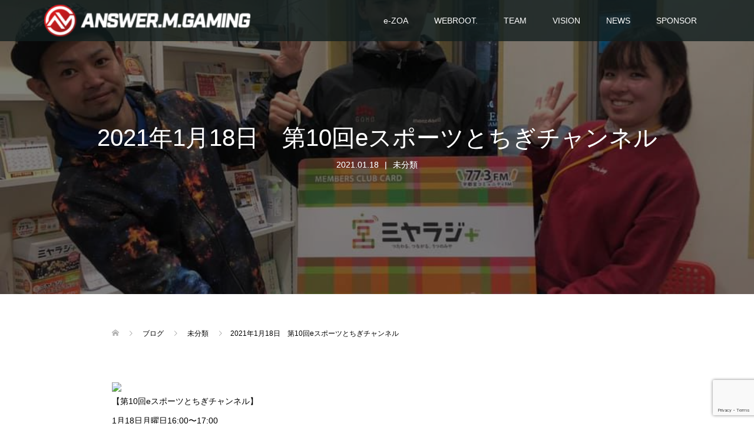

--- FILE ---
content_type: text/html; charset=UTF-8
request_url: http://answer-m-gaming.com/archives/468
body_size: 11230
content:
<!DOCTYPE html>
<html lang="ja">
<head>
<meta charset="UTF-8">
<meta name="description" content="【第10回eスポーツとちぎチャンネル】1月18日月曜日16:00〜17:00【出演者】:ANSER.M.GAMING寺本代表(ひよこ)宮ラジパーソナリティ阿波(あわこちゃん)eスポーツとちぎ郷間(ソントン)...">
<meta name="viewport" content="width=device-width">
<title>2021年1月18日　第10回eスポーツとちぎチャンネル &#8211; ANSWER.M.GAMING</title>
<meta name='robots' content='max-image-preview:large' />
<link rel="alternate" type="application/rss+xml" title="ANSWER.M.GAMING &raquo; 2021年1月18日　第10回eスポーツとちぎチャンネル のコメントのフィード" href="http://answer-m-gaming.com/archives/468/feed" />
<link rel='stylesheet' id='wp-block-library-css' href='http://answer-m-gaming.com/wp-includes/css/dist/block-library/style.min.css?ver=6.2.8' type='text/css' media='all' />
<link rel='stylesheet' id='classic-theme-styles-css' href='http://answer-m-gaming.com/wp-includes/css/classic-themes.min.css?ver=6.2.8' type='text/css' media='all' />
<style id='global-styles-inline-css' type='text/css'>
body{--wp--preset--color--black: #000000;--wp--preset--color--cyan-bluish-gray: #abb8c3;--wp--preset--color--white: #ffffff;--wp--preset--color--pale-pink: #f78da7;--wp--preset--color--vivid-red: #cf2e2e;--wp--preset--color--luminous-vivid-orange: #ff6900;--wp--preset--color--luminous-vivid-amber: #fcb900;--wp--preset--color--light-green-cyan: #7bdcb5;--wp--preset--color--vivid-green-cyan: #00d084;--wp--preset--color--pale-cyan-blue: #8ed1fc;--wp--preset--color--vivid-cyan-blue: #0693e3;--wp--preset--color--vivid-purple: #9b51e0;--wp--preset--gradient--vivid-cyan-blue-to-vivid-purple: linear-gradient(135deg,rgba(6,147,227,1) 0%,rgb(155,81,224) 100%);--wp--preset--gradient--light-green-cyan-to-vivid-green-cyan: linear-gradient(135deg,rgb(122,220,180) 0%,rgb(0,208,130) 100%);--wp--preset--gradient--luminous-vivid-amber-to-luminous-vivid-orange: linear-gradient(135deg,rgba(252,185,0,1) 0%,rgba(255,105,0,1) 100%);--wp--preset--gradient--luminous-vivid-orange-to-vivid-red: linear-gradient(135deg,rgba(255,105,0,1) 0%,rgb(207,46,46) 100%);--wp--preset--gradient--very-light-gray-to-cyan-bluish-gray: linear-gradient(135deg,rgb(238,238,238) 0%,rgb(169,184,195) 100%);--wp--preset--gradient--cool-to-warm-spectrum: linear-gradient(135deg,rgb(74,234,220) 0%,rgb(151,120,209) 20%,rgb(207,42,186) 40%,rgb(238,44,130) 60%,rgb(251,105,98) 80%,rgb(254,248,76) 100%);--wp--preset--gradient--blush-light-purple: linear-gradient(135deg,rgb(255,206,236) 0%,rgb(152,150,240) 100%);--wp--preset--gradient--blush-bordeaux: linear-gradient(135deg,rgb(254,205,165) 0%,rgb(254,45,45) 50%,rgb(107,0,62) 100%);--wp--preset--gradient--luminous-dusk: linear-gradient(135deg,rgb(255,203,112) 0%,rgb(199,81,192) 50%,rgb(65,88,208) 100%);--wp--preset--gradient--pale-ocean: linear-gradient(135deg,rgb(255,245,203) 0%,rgb(182,227,212) 50%,rgb(51,167,181) 100%);--wp--preset--gradient--electric-grass: linear-gradient(135deg,rgb(202,248,128) 0%,rgb(113,206,126) 100%);--wp--preset--gradient--midnight: linear-gradient(135deg,rgb(2,3,129) 0%,rgb(40,116,252) 100%);--wp--preset--duotone--dark-grayscale: url('#wp-duotone-dark-grayscale');--wp--preset--duotone--grayscale: url('#wp-duotone-grayscale');--wp--preset--duotone--purple-yellow: url('#wp-duotone-purple-yellow');--wp--preset--duotone--blue-red: url('#wp-duotone-blue-red');--wp--preset--duotone--midnight: url('#wp-duotone-midnight');--wp--preset--duotone--magenta-yellow: url('#wp-duotone-magenta-yellow');--wp--preset--duotone--purple-green: url('#wp-duotone-purple-green');--wp--preset--duotone--blue-orange: url('#wp-duotone-blue-orange');--wp--preset--font-size--small: 13px;--wp--preset--font-size--medium: 20px;--wp--preset--font-size--large: 36px;--wp--preset--font-size--x-large: 42px;--wp--preset--spacing--20: 0.44rem;--wp--preset--spacing--30: 0.67rem;--wp--preset--spacing--40: 1rem;--wp--preset--spacing--50: 1.5rem;--wp--preset--spacing--60: 2.25rem;--wp--preset--spacing--70: 3.38rem;--wp--preset--spacing--80: 5.06rem;--wp--preset--shadow--natural: 6px 6px 9px rgba(0, 0, 0, 0.2);--wp--preset--shadow--deep: 12px 12px 50px rgba(0, 0, 0, 0.4);--wp--preset--shadow--sharp: 6px 6px 0px rgba(0, 0, 0, 0.2);--wp--preset--shadow--outlined: 6px 6px 0px -3px rgba(255, 255, 255, 1), 6px 6px rgba(0, 0, 0, 1);--wp--preset--shadow--crisp: 6px 6px 0px rgba(0, 0, 0, 1);}:where(.is-layout-flex){gap: 0.5em;}body .is-layout-flow > .alignleft{float: left;margin-inline-start: 0;margin-inline-end: 2em;}body .is-layout-flow > .alignright{float: right;margin-inline-start: 2em;margin-inline-end: 0;}body .is-layout-flow > .aligncenter{margin-left: auto !important;margin-right: auto !important;}body .is-layout-constrained > .alignleft{float: left;margin-inline-start: 0;margin-inline-end: 2em;}body .is-layout-constrained > .alignright{float: right;margin-inline-start: 2em;margin-inline-end: 0;}body .is-layout-constrained > .aligncenter{margin-left: auto !important;margin-right: auto !important;}body .is-layout-constrained > :where(:not(.alignleft):not(.alignright):not(.alignfull)){max-width: var(--wp--style--global--content-size);margin-left: auto !important;margin-right: auto !important;}body .is-layout-constrained > .alignwide{max-width: var(--wp--style--global--wide-size);}body .is-layout-flex{display: flex;}body .is-layout-flex{flex-wrap: wrap;align-items: center;}body .is-layout-flex > *{margin: 0;}:where(.wp-block-columns.is-layout-flex){gap: 2em;}.has-black-color{color: var(--wp--preset--color--black) !important;}.has-cyan-bluish-gray-color{color: var(--wp--preset--color--cyan-bluish-gray) !important;}.has-white-color{color: var(--wp--preset--color--white) !important;}.has-pale-pink-color{color: var(--wp--preset--color--pale-pink) !important;}.has-vivid-red-color{color: var(--wp--preset--color--vivid-red) !important;}.has-luminous-vivid-orange-color{color: var(--wp--preset--color--luminous-vivid-orange) !important;}.has-luminous-vivid-amber-color{color: var(--wp--preset--color--luminous-vivid-amber) !important;}.has-light-green-cyan-color{color: var(--wp--preset--color--light-green-cyan) !important;}.has-vivid-green-cyan-color{color: var(--wp--preset--color--vivid-green-cyan) !important;}.has-pale-cyan-blue-color{color: var(--wp--preset--color--pale-cyan-blue) !important;}.has-vivid-cyan-blue-color{color: var(--wp--preset--color--vivid-cyan-blue) !important;}.has-vivid-purple-color{color: var(--wp--preset--color--vivid-purple) !important;}.has-black-background-color{background-color: var(--wp--preset--color--black) !important;}.has-cyan-bluish-gray-background-color{background-color: var(--wp--preset--color--cyan-bluish-gray) !important;}.has-white-background-color{background-color: var(--wp--preset--color--white) !important;}.has-pale-pink-background-color{background-color: var(--wp--preset--color--pale-pink) !important;}.has-vivid-red-background-color{background-color: var(--wp--preset--color--vivid-red) !important;}.has-luminous-vivid-orange-background-color{background-color: var(--wp--preset--color--luminous-vivid-orange) !important;}.has-luminous-vivid-amber-background-color{background-color: var(--wp--preset--color--luminous-vivid-amber) !important;}.has-light-green-cyan-background-color{background-color: var(--wp--preset--color--light-green-cyan) !important;}.has-vivid-green-cyan-background-color{background-color: var(--wp--preset--color--vivid-green-cyan) !important;}.has-pale-cyan-blue-background-color{background-color: var(--wp--preset--color--pale-cyan-blue) !important;}.has-vivid-cyan-blue-background-color{background-color: var(--wp--preset--color--vivid-cyan-blue) !important;}.has-vivid-purple-background-color{background-color: var(--wp--preset--color--vivid-purple) !important;}.has-black-border-color{border-color: var(--wp--preset--color--black) !important;}.has-cyan-bluish-gray-border-color{border-color: var(--wp--preset--color--cyan-bluish-gray) !important;}.has-white-border-color{border-color: var(--wp--preset--color--white) !important;}.has-pale-pink-border-color{border-color: var(--wp--preset--color--pale-pink) !important;}.has-vivid-red-border-color{border-color: var(--wp--preset--color--vivid-red) !important;}.has-luminous-vivid-orange-border-color{border-color: var(--wp--preset--color--luminous-vivid-orange) !important;}.has-luminous-vivid-amber-border-color{border-color: var(--wp--preset--color--luminous-vivid-amber) !important;}.has-light-green-cyan-border-color{border-color: var(--wp--preset--color--light-green-cyan) !important;}.has-vivid-green-cyan-border-color{border-color: var(--wp--preset--color--vivid-green-cyan) !important;}.has-pale-cyan-blue-border-color{border-color: var(--wp--preset--color--pale-cyan-blue) !important;}.has-vivid-cyan-blue-border-color{border-color: var(--wp--preset--color--vivid-cyan-blue) !important;}.has-vivid-purple-border-color{border-color: var(--wp--preset--color--vivid-purple) !important;}.has-vivid-cyan-blue-to-vivid-purple-gradient-background{background: var(--wp--preset--gradient--vivid-cyan-blue-to-vivid-purple) !important;}.has-light-green-cyan-to-vivid-green-cyan-gradient-background{background: var(--wp--preset--gradient--light-green-cyan-to-vivid-green-cyan) !important;}.has-luminous-vivid-amber-to-luminous-vivid-orange-gradient-background{background: var(--wp--preset--gradient--luminous-vivid-amber-to-luminous-vivid-orange) !important;}.has-luminous-vivid-orange-to-vivid-red-gradient-background{background: var(--wp--preset--gradient--luminous-vivid-orange-to-vivid-red) !important;}.has-very-light-gray-to-cyan-bluish-gray-gradient-background{background: var(--wp--preset--gradient--very-light-gray-to-cyan-bluish-gray) !important;}.has-cool-to-warm-spectrum-gradient-background{background: var(--wp--preset--gradient--cool-to-warm-spectrum) !important;}.has-blush-light-purple-gradient-background{background: var(--wp--preset--gradient--blush-light-purple) !important;}.has-blush-bordeaux-gradient-background{background: var(--wp--preset--gradient--blush-bordeaux) !important;}.has-luminous-dusk-gradient-background{background: var(--wp--preset--gradient--luminous-dusk) !important;}.has-pale-ocean-gradient-background{background: var(--wp--preset--gradient--pale-ocean) !important;}.has-electric-grass-gradient-background{background: var(--wp--preset--gradient--electric-grass) !important;}.has-midnight-gradient-background{background: var(--wp--preset--gradient--midnight) !important;}.has-small-font-size{font-size: var(--wp--preset--font-size--small) !important;}.has-medium-font-size{font-size: var(--wp--preset--font-size--medium) !important;}.has-large-font-size{font-size: var(--wp--preset--font-size--large) !important;}.has-x-large-font-size{font-size: var(--wp--preset--font-size--x-large) !important;}
.wp-block-navigation a:where(:not(.wp-element-button)){color: inherit;}
:where(.wp-block-columns.is-layout-flex){gap: 2em;}
.wp-block-pullquote{font-size: 1.5em;line-height: 1.6;}
</style>
<link rel='stylesheet' id='contact-form-7-css' href='http://answer-m-gaming.com/wp-content/plugins/contact-form-7/includes/css/styles.css?ver=5.7.5.1' type='text/css' media='all' />
<link rel='stylesheet' id='oops-slick-css' href='http://answer-m-gaming.com/wp-content/themes/oops_tcd048/css/slick.min.css?ver=6.2.8' type='text/css' media='all' />
<link rel='stylesheet' id='oops-slick-theme-css' href='http://answer-m-gaming.com/wp-content/themes/oops_tcd048/css/slick-theme.min.css?ver=6.2.8' type='text/css' media='all' />
<link rel='stylesheet' id='oops-style-css' href='http://answer-m-gaming.com/wp-content/themes/oops_tcd048/style.css?ver=1.2' type='text/css' media='all' />
<link rel='stylesheet' id='oops-responsive-css' href='http://answer-m-gaming.com/wp-content/themes/oops_tcd048/responsive.min.css?ver=1.2' type='text/css' media='all' />
<script type='text/javascript' src='http://answer-m-gaming.com/wp-includes/js/jquery/jquery.min.js?ver=3.6.4' id='jquery-core-js'></script>
<script type='text/javascript' src='http://answer-m-gaming.com/wp-includes/js/jquery/jquery-migrate.min.js?ver=3.4.0' id='jquery-migrate-js'></script>
<script type='text/javascript' src='http://answer-m-gaming.com/wp-content/themes/oops_tcd048/js/jquery.cookie.js?ver=1.2' id='oops-cookie-js'></script>
<link rel="https://api.w.org/" href="http://answer-m-gaming.com/wp-json/" /><link rel="alternate" type="application/json" href="http://answer-m-gaming.com/wp-json/wp/v2/posts/468" /><link rel="EditURI" type="application/rsd+xml" title="RSD" href="http://answer-m-gaming.com/xmlrpc.php?rsd" />
<link rel="wlwmanifest" type="application/wlwmanifest+xml" href="http://answer-m-gaming.com/wp-includes/wlwmanifest.xml" />
<meta name="generator" content="WordPress 6.2.8" />
<link rel="canonical" href="http://answer-m-gaming.com/archives/468" />
<link rel='shortlink' href='http://answer-m-gaming.com/?p=468' />
<link rel="alternate" type="application/json+oembed" href="http://answer-m-gaming.com/wp-json/oembed/1.0/embed?url=http%3A%2F%2Fanswer-m-gaming.com%2Farchives%2F468" />
<link rel="alternate" type="text/xml+oembed" href="http://answer-m-gaming.com/wp-json/oembed/1.0/embed?url=http%3A%2F%2Fanswer-m-gaming.com%2Farchives%2F468&#038;format=xml" />
<style>
.p-cta--1::before { background: #000000; opacity: 0.5; }
.p-cta--1 .p-cta__btn { background: #ff8000; }
.p-cta--1 .p-cta__btn:hover { background: #444444; }
.p-cta--2::before { background: #000000; opacity: 0.5; }
.p-cta--2 .p-cta__btn { background: #ff8000; }
.p-cta--2 .p-cta__btn:hover { background: #444444; }
.p-cta--3::before { background: #000000; opacity: 0.5; }
.p-cta--3 .p-cta__btn { background: #ff8000; }
.p-cta--3 .p-cta__btn:hover { background: #444444; }
</style>
<style>
.p-footer-cta--1 .p-footer-cta__inner { background: rgba( 0, 0, 0, 1); }
.p-footer-cta--1 .p-footer-cta__btn { background: #ff8000; }
.p-footer-cta--1 .p-footer-cta__btn:hover { background: #444444; }
.p-footer-cta--2 .p-footer-cta__inner { background: rgba( 0, 0, 0, 1); }
.p-footer-cta--2 .p-footer-cta__btn { background: #ff8000; }
.p-footer-cta--2 .p-footer-cta__btn:hover { background: #444444; }
.p-footer-cta--3 .p-footer-cta__inner { background: rgba( 0, 0, 0, 1); }
.p-footer-cta--3 .p-footer-cta__btn { background: #ff8000; }
.p-footer-cta--3 .p-footer-cta__btn:hover { background: #444444; }
</style>
<link rel="shortcut icon" href="http://answer-m-gaming.com/wp-content/uploads/2019/10/logo_n-e1570623852354.png">
<style>
/* Primary color */
.p-global-nav .sub-menu a, .p-news-ticker, .p-widget-dropdown, .p-widget-dropdown select, .p-headline, .p-latest-news__title, .l-footer, .p-menu-button.is-active { background: #121d1f; }

/* Secondary color */
.p-global-nav .sub-menu li a:hover, .p-widget-search__submit:hover, .p-button, .p-review__button:hover, .p-pager__item a:hover, .c-comment__form-submit:hover { background: #dd3333; }
.l-header--large .p-global-nav > li > a:hover, .l-header--large.is-active .p-global-nav > li > a:hover, .p-global-nav > .current-menu-item > a, .p-global-nav > li > a:hover, .p-global-nav .current-menu-item > a .p-widget-list a:hover, .p-news-ticker__item-date { color: #dd3333; }

/* Tertiary color */
.p-button:hover, .slick-dots li.slick-active, .slick-dots li:hover { background: #dd3333; }
.p-article01__title a:hover, .p-article01__category a:hover, .p-footer-blog__archive-link:hover, .p-footer-nav a:hover, .p-social-nav__item a:hover, .p-index-content07__archive-link:hover, .p-news-ticker__archive-link:hover { color: #dd3333; }

/* font type */
body { font-family: Verdana, "ヒラギノ角ゴ ProN W3", "Hiragino Kaku Gothic ProN", "メイリオ", Meiryo, sans-serif; }

/* headline font type */
.p-index-slider__item-catch, .p-index-content01__catch, .p-index-content02__item-catch, .p-showcase__catch, .p-index-content04__catch, .p-index-content06__item-catch, .p-index-content07__catch, .p-index-content09__catch, .p-footer-blog__catch, .p-article01__title, .p-page-header__title, .p-headline, .p-article02__title, .p-latest-news__title h2, .p-review__name, .p-review-header__title, #js-header-video .caption .title, #js-header-youtube .caption .title {
font-family: "Segoe UI", Verdana, "游ゴシック", YuGothic, "Hiragino Kaku Gothic ProN", Meiryo, sans-serif;
}

.p-index-slider__item:nth-child(1) .p-button { background: #ff8000; color: #000000; }
.p-index-slider__item:nth-child(1) .p-button:hover { background: #e37100; color: #ffffff; }
.p-index-slider__item:nth-child(2) .p-button { background: #ff8000; color: #000000; }
.p-index-slider__item:nth-child(2) .p-button:hover { background: #e37100; color: #ffffff; }
.p-index-slider__item:nth-child(3) .p-button { background: #ff8000; color: #000000; }
.p-index-slider__item:nth-child(3) .p-button:hover { background: #e37100; color: #ffffff; }
/* load */
@-webkit-keyframes loading-square-loader {
  0% { box-shadow: 16px -8px rgba(18, 29, 31, 0), 32px 0 rgba(18, 29, 31, 0), 0 -16px rgba(18, 29, 31, 0), 16px -16px rgba(18, 29, 31, 0), 32px -16px rgba(18, 29, 31, 0), 0 -32px rgba(18, 29, 31, 0), 16px -32px rgba(18, 29, 31, 0), 32px -32px rgba(242, 205, 123, 0); }
  5% { box-shadow: 16px -8px rgba(18, 29, 31, 0), 32px 0 rgba(18, 29, 31, 0), 0 -16px rgba(18, 29, 31, 0), 16px -16px rgba(18, 29, 31, 0), 32px -16px rgba(18, 29, 31, 0), 0 -32px rgba(18, 29, 31, 0), 16px -32px rgba(18, 29, 31, 0), 32px -32px rgba(242, 205, 123, 0); }
  10% { box-shadow: 16px 0 rgba(18, 29, 31, 1), 32px -8px rgba(18, 29, 31, 0), 0 -16px rgba(18, 29, 31, 0), 16px -16px rgba(18, 29, 31, 0), 32px -16px rgba(18, 29, 31, 0), 0 -32px rgba(18, 29, 31, 0), 16px -32px rgba(18, 29, 31, 0), 32px -32px rgba(242, 205, 123, 0); }
  15% { box-shadow: 16px 0 rgba(18, 29, 31, 1), 32px 0 rgba(18, 29, 31, 1), 0 -24px rgba(18, 29, 31, 0), 16px -16px rgba(18, 29, 31, 0), 32px -16px rgba(18, 29, 31, 0), 0 -32px rgba(18, 29, 31, 0), 16px -32px rgba(18, 29, 31, 0), 32px -32px rgba(242, 205, 123, 0); }
  20% { box-shadow: 16px 0 rgba(18, 29, 31, 1), 32px 0 rgba(18, 29, 31, 1), 0 -16px rgba(18, 29, 31, 1), 16px -24px rgba(18, 29, 31, 0), 32px -16px rgba(18, 29, 31, 0), 0 -32px rgba(18, 29, 31, 0), 16px -32px rgba(18, 29, 31, 0), 32px -32px rgba(242, 205, 123, 0); }
  25% { box-shadow: 16px 0 rgba(18, 29, 31, 1), 32px 0 rgba(18, 29, 31, 1), 0 -16px rgba(18, 29, 31, 1), 16px -16px rgba(18, 29, 31, 1), 32px -24px rgba(18, 29, 31, 0), 0 -32px rgba(18, 29, 31, 0), 16px -32px rgba(18, 29, 31, 0), 32px -32px rgba(242, 205, 123, 0); }
  30% { box-shadow: 16px 0 rgba(18, 29, 31, 1), 32px 0 rgba(18, 29, 31, 1), 0 -16px rgba(18, 29, 31, 1), 16px -16px rgba(18, 29, 31, 1), 32px -16px rgba(18, 29, 31, 1), 0 -50px rgba(18, 29, 31, 0), 16px -32px rgba(18, 29, 31, 0), 32px -32px rgba(242, 205, 123, 0); }
  35% { box-shadow: 16px 0 rgba(18, 29, 31, 1), 32px 0 rgba(18, 29, 31, 1), 0 -16px rgba(18, 29, 31, 1), 16px -16px rgba(18, 29, 31, 1), 32px -16px rgba(18, 29, 31, 1), 0 -32px rgba(18, 29, 31, 1), 16px -50px rgba(18, 29, 31, 0), 32px -32px rgba(242, 205, 123, 0); }
  40% { box-shadow: 16px 0 rgba(18, 29, 31, 1), 32px 0 rgba(18, 29, 31, 1), 0 -16px rgba(18, 29, 31, 1), 16px -16px rgba(18, 29, 31, 1), 32px -16px rgba(18, 29, 31, 1), 0 -32px rgba(18, 29, 31, 1), 16px -32px rgba(18, 29, 31, 1), 32px -50px rgba(242, 205, 123, 0); }
  45%, 55% { box-shadow: 16px 0 rgba(18, 29, 31, 1), 32px 0 rgba(18, 29, 31, 1), 0 -16px rgba(18, 29, 31, 1), 16px -16px rgba(18, 29, 31, 1), 32px -16px rgba(18, 29, 31, 1), 0 -32px rgba(18, 29, 31, 1), 16px -32px rgba(18, 29, 31, 1), 32px -32px rgba(221, 51, 51, 1); }
  60% { box-shadow: 16px 8px rgba(18, 29, 31, 0), 32px 0 rgba(18, 29, 31, 1), 0 -16px rgba(18, 29, 31, 1), 16px -16px rgba(18, 29, 31, 1), 32px -16px rgba(18, 29, 31, 1), 0 -32px rgba(18, 29, 31, 1), 16px -32px rgba(18, 29, 31, 1), 32px -32px rgba(221, 51, 51, 1); }
  65% { box-shadow: 16px 8px rgba(18, 29, 31, 0), 32px 8px rgba(18, 29, 31, 0), 0 -16px rgba(18, 29, 31, 1), 16px -16px rgba(18, 29, 31, 1), 32px -16px rgba(18, 29, 31, 1), 0 -32px rgba(18, 29, 31, 1), 16px -32px rgba(18, 29, 31, 1), 32px -32px rgba(221, 51, 51, 1); }
  70% { box-shadow: 16px 8px rgba(18, 29, 31, 0), 32px 8px rgba(18, 29, 31, 0), 0 -8px rgba(18, 29, 31, 0), 16px -16px rgba(18, 29, 31, 1), 32px -16px rgba(18, 29, 31, 1), 0 -32px rgba(18, 29, 31, 1), 16px -32px rgba(18, 29, 31, 1), 32px -32px rgba(221, 51, 51, 1); }
  75% { box-shadow: 16px 8px rgba(18, 29, 31, 0), 32px 8px rgba(18, 29, 31, 0), 0 -8px rgba(18, 29, 31, 0), 16px -8px rgba(18, 29, 31, 0), 32px -16px rgba(18, 29, 31, 1), 0 -32px rgba(18, 29, 31, 1), 16px -32px rgba(18, 29, 31, 1), 32px -32px rgba(221, 51, 51, 1); }
  80% { box-shadow: 16px 8px rgba(18, 29, 31, 0), 32px 8px rgba(18, 29, 31, 0), 0 -8px rgba(18, 29, 31, 0), 16px -8px rgba(18, 29, 31, 0), 32px -8px rgba(18, 29, 31, 0), 0 -32px rgba(18, 29, 31, 1), 16px -32px rgba(18, 29, 31, 1), 32px -32px rgba(221, 51, 51, 1); }
  85% { box-shadow: 16px 8px rgba(18, 29, 31, 0), 32px 8px rgba(18, 29, 31, 0), 0 -8px rgba(18, 29, 31, 0), 16px -8px rgba(18, 29, 31, 0), 32px -8px rgba(18, 29, 31, 0), 0 -24px rgba(18, 29, 31, 0), 16px -32px rgba(18, 29, 31, 1), 32px -32px rgba(221, 51, 51, 1); }
  90% { box-shadow: 16px 8px rgba(18, 29, 31, 0), 32px 8px rgba(18, 29, 31, 0), 0 -8px rgba(18, 29, 31, 0), 16px -8px rgba(18, 29, 31, 0), 32px -8px rgba(18, 29, 31, 0), 0 -24px rgba(18, 29, 31, 0), 16px -24px rgba(18, 29, 31, 0), 32px -32px rgba(221, 51, 51, 1); }
  95%, 100% { box-shadow: 16px 8px rgba(18, 29, 31, 0), 32px 8px rgba(18, 29, 31, 0), 0 -8px rgba(18, 29, 31, 0), 16px -8px rgba(18, 29, 31, 0), 32px -8px rgba(18, 29, 31, 0), 0 -24px rgba(18, 29, 31, 0), 16px -24px rgba(18, 29, 31, 0), 32px -24px rgba(221, 51, 51, 0); }
}
@keyframes loading-square-loader {
  0% { box-shadow: 16px -8px rgba(18, 29, 31, 0), 32px 0 rgba(18, 29, 31, 0), 0 -16px rgba(18, 29, 31, 0), 16px -16px rgba(18, 29, 31, 0), 32px -16px rgba(18, 29, 31, 0), 0 -32px rgba(18, 29, 31, 0), 16px -32px rgba(18, 29, 31, 0), 32px -32px rgba(242, 205, 123, 0); }
  5% { box-shadow: 16px -8px rgba(18, 29, 31, 0), 32px 0 rgba(18, 29, 31, 0), 0 -16px rgba(18, 29, 31, 0), 16px -16px rgba(18, 29, 31, 0), 32px -16px rgba(18, 29, 31, 0), 0 -32px rgba(18, 29, 31, 0), 16px -32px rgba(18, 29, 31, 0), 32px -32px rgba(242, 205, 123, 0); }
  10% { box-shadow: 16px 0 rgba(18, 29, 31, 1), 32px -8px rgba(18, 29, 31, 0), 0 -16px rgba(18, 29, 31, 0), 16px -16px rgba(18, 29, 31, 0), 32px -16px rgba(18, 29, 31, 0), 0 -32px rgba(18, 29, 31, 0), 16px -32px rgba(18, 29, 31, 0), 32px -32px rgba(242, 205, 123, 0); }
  15% { box-shadow: 16px 0 rgba(18, 29, 31, 1), 32px 0 rgba(18, 29, 31, 1), 0 -24px rgba(18, 29, 31, 0), 16px -16px rgba(18, 29, 31, 0), 32px -16px rgba(18, 29, 31, 0), 0 -32px rgba(18, 29, 31, 0), 16px -32px rgba(18, 29, 31, 0), 32px -32px rgba(242, 205, 123, 0); }
  20% { box-shadow: 16px 0 rgba(18, 29, 31, 1), 32px 0 rgba(18, 29, 31, 1), 0 -16px rgba(18, 29, 31, 1), 16px -24px rgba(18, 29, 31, 0), 32px -16px rgba(18, 29, 31, 0), 0 -32px rgba(18, 29, 31, 0), 16px -32px rgba(18, 29, 31, 0), 32px -32px rgba(242, 205, 123, 0); }
  25% { box-shadow: 16px 0 rgba(18, 29, 31, 1), 32px 0 rgba(18, 29, 31, 1), 0 -16px rgba(18, 29, 31, 1), 16px -16px rgba(18, 29, 31, 1), 32px -24px rgba(18, 29, 31, 0), 0 -32px rgba(18, 29, 31, 0), 16px -32px rgba(18, 29, 31, 0), 32px -32px rgba(242, 205, 123, 0); }
  30% { box-shadow: 16px 0 rgba(18, 29, 31, 1), 32px 0 rgba(18, 29, 31, 1), 0 -16px rgba(18, 29, 31, 1), 16px -16px rgba(18, 29, 31, 1), 32px -16px rgba(18, 29, 31, 1), 0 -50px rgba(18, 29, 31, 0), 16px -32px rgba(18, 29, 31, 0), 32px -32px rgba(242, 205, 123, 0); }
  35% { box-shadow: 16px 0 rgba(18, 29, 31, 1), 32px 0 rgba(18, 29, 31, 1), 0 -16px rgba(18, 29, 31, 1), 16px -16px rgba(18, 29, 31, 1), 32px -16px rgba(18, 29, 31, 1), 0 -32px rgba(18, 29, 31, 1), 16px -50px rgba(18, 29, 31, 0), 32px -32px rgba(242, 205, 123, 0); }
  40% { box-shadow: 16px 0 rgba(18, 29, 31, 1), 32px 0 rgba(18, 29, 31, 1), 0 -16px rgba(18, 29, 31, 1), 16px -16px rgba(18, 29, 31, 1), 32px -16px rgba(18, 29, 31, 1), 0 -32px rgba(18, 29, 31, 1), 16px -32px rgba(18, 29, 31, 1), 32px -50px rgba(242, 205, 123, 0); }
  45%, 55% { box-shadow: 16px 0 rgba(18, 29, 31, 1), 32px 0 rgba(18, 29, 31, 1), 0 -16px rgba(18, 29, 31, 1), 16px -16px rgba(18, 29, 31, 1), 32px -16px rgba(18, 29, 31, 1), 0 -32px rgba(18, 29, 31, 1), 16px -32px rgba(18, 29, 31, 1), 32px -32px rgba(221, 51, 51, 1); }
  60% { box-shadow: 16px 8px rgba(18, 29, 31, 0), 32px 0 rgba(18, 29, 31, 1), 0 -16px rgba(18, 29, 31, 1), 16px -16px rgba(18, 29, 31, 1), 32px -16px rgba(18, 29, 31, 1), 0 -32px rgba(18, 29, 31, 1), 16px -32px rgba(18, 29, 31, 1), 32px -32px rgba(221, 51, 51, 1); }
  65% { box-shadow: 16px 8px rgba(18, 29, 31, 0), 32px 8px rgba(18, 29, 31, 0), 0 -16px rgba(18, 29, 31, 1), 16px -16px rgba(18, 29, 31, 1), 32px -16px rgba(18, 29, 31, 1), 0 -32px rgba(18, 29, 31, 1), 16px -32px rgba(18, 29, 31, 1), 32px -32px rgba(221, 51, 51, 1); }
  70% { box-shadow: 16px 8px rgba(18, 29, 31, 0), 32px 8px rgba(18, 29, 31, 0), 0 -8px rgba(18, 29, 31, 0), 16px -16px rgba(18, 29, 31, 1), 32px -16px rgba(18, 29, 31, 1), 0 -32px rgba(18, 29, 31, 1), 16px -32px rgba(18, 29, 31, 1), 32px -32px rgba(221, 51, 51, 1); }
  75% { box-shadow: 16px 8px rgba(18, 29, 31, 0), 32px 8px rgba(18, 29, 31, 0), 0 -8px rgba(18, 29, 31, 0), 16px -8px rgba(18, 29, 31, 0), 32px -16px rgba(18, 29, 31, 1), 0 -32px rgba(18, 29, 31, 1), 16px -32px rgba(18, 29, 31, 1), 32px -32px rgba(221, 51, 51, 1); }
  80% { box-shadow: 16px 8px rgba(18, 29, 31, 0), 32px 8px rgba(18, 29, 31, 0), 0 -8px rgba(18, 29, 31, 0), 16px -8px rgba(18, 29, 31, 0), 32px -8px rgba(18, 29, 31, 0), 0 -32px rgba(18, 29, 31, 1), 16px -32px rgba(18, 29, 31, 1), 32px -32px rgba(221, 51, 51, 1); }
  85% { box-shadow: 16px 8px rgba(18, 29, 31, 0), 32px 8px rgba(18, 29, 31, 0), 0 -8px rgba(18, 29, 31, 0), 16px -8px rgba(18, 29, 31, 0), 32px -8px rgba(18, 29, 31, 0), 0 -24px rgba(18, 29, 31, 0), 16px -32px rgba(18, 29, 31, 1), 32px -32px rgba(221, 51, 51, 1); }
  90% { box-shadow: 16px 8px rgba(18, 29, 31, 0), 32px 8px rgba(18, 29, 31, 0), 0 -8px rgba(18, 29, 31, 0), 16px -8px rgba(18, 29, 31, 0), 32px -8px rgba(18, 29, 31, 0), 0 -24px rgba(18, 29, 31, 0), 16px -24px rgba(18, 29, 31, 0), 32px -32px rgba(221, 51, 51, 1); }
  95%, 100% { box-shadow: 16px 8px rgba(18, 29, 31, 0), 32px 8px rgba(18, 29, 31, 0), 0 -8px rgba(18, 29, 31, 0), 16px -8px rgba(18, 29, 31, 0), 32px -8px rgba(18, 29, 31, 0), 0 -24px rgba(18, 29, 31, 0), 16px -24px rgba(18, 29, 31, 0), 32px -24px rgba(221, 51, 51, 0); }
}

.c-load--type2:before { box-shadow: 16px 0 0 rgba(18, 29, 31, 1), 32px 0 0 rgba(18, 29, 31, 1), 0 -16px 0 rgba(18, 29, 31, 1), 16px -16px 0 rgba(18, 29, 31, 1), 32px -16px 0 rgba(18, 29, 31, 1), 0 -32px rgba(18, 29, 31, 1), 16px -32px rgba(18, 29, 31, 1), 32px -32px rgba(221, 51, 51, 0); }
.c-load--type2:after { background-color: rgba(221, 51, 51, 1); }
.c-load--type1 { border: 3px solid rgba(18, 29, 31, 0.2); border-top-color: #121d1f; }
#site_loader_animation.c-load--type3 i { background: #121d1f; }

/* hover effect */
.p-hover-effect--type1:hover img { -webkit-transform: scale(1.2) rotate(2deg); transform: scale(1.2) rotate(2deg); }
.p-hover-effect--type2 img { margin-left: 15px; -webkit-transform: scale(1.2) translate3d(-15px, 0, 0); transform: scale(1.2) translate3d(-15px, 0, 0);}
.p-hover-effect--type2:hover img { opacity: 0.5 }
.p-hover-effect--type3 { background: #ffffff; }
.p-hover-effect--type3:hover img { opacity: 0.5; }

/* Page header */
.p-page-header::before { background: rgba(0, 0, 0, 0.5) }
.p-page-header__meta a { color: FFFFFF; }

/* Entry body */
.p-entry__body, .p-entry__body p { font-size: 14px; }
.p-entry__body a { color: #ff7f00; }

/* Header */
.l-header, .l-header--large.is-active { background: rgba(18, 30, 31, 0.8); }
.l-header__logo a { color: #ffffff; } 
.p-global-nav > li > a, .l-header--large.is-active .p-global-nav > li > a { color: #ffffff; }

/* Contents builder */
#cb_0::before { background: rgba( 0, 0, 0, 0.5); }
#cb_0 .p-button { background: #dd3333; color: #000000; }
#cb_0 .p-button:hover { background: #dd3333; color: #ffffff; }
#cb_3::before { background: rgba( 0, 0, 0, 0.3); }
#cb_3 .p-button { background: #dd3333; color: #000000; }
#cb_3 .p-button:hover { background: #dd3333; color: #ffffff; }
#cb_6::before { background: rgba( 0, 0, 0, 0.5); }
#cb_6 .p-button { background: #dd3333; color: #000000; }
#cb_6 .p-button:hover { background: #dd3333; color: #ffffff; }
#cb_7::before { background: rgba( 0, 0, 0, 0.3); }
#cb_7 .p-button { background: #dd3333; color: #000000; }
#cb_7 .p-button:hover { background: #dd3333; color: #ffffff; }

/* Footer bar */

/* Responsive */
@media only screen and (max-width: 1200px) {
.l-header, .l-header--large.is-active { background: 121e1f; }
.p-global-nav { background: rgba(18, 29, 31, 0.8); }	
.l-header__logo a { color: #ffffff; } 
}
@media only screen and (max-width: 767px) {

@-webkit-keyframes loading-square-loader {
  0% { box-shadow: 10px -5px rgba(18, 29, 31, 0), 20px 0 rgba(18, 29, 31, 0), 0 -10px rgba(18, 29, 31, 0), 10px -10px rgba(18, 29, 31, 0), 20px -10px rgba(18, 29, 31, 0), 0 -20px rgba(18, 29, 31, 0), 10px -20px rgba(18, 29, 31, 0), 20px -20px rgba(242, 205, 123, 0); }
  5% { box-shadow: 10px -5px rgba(18, 29, 31, 0), 20px 0 rgba(18, 29, 31, 0), 0 -10px rgba(18, 29, 31, 0), 10px -10px rgba(18, 29, 31, 0), 20px -10px rgba(18, 29, 31, 0), 0 -20px rgba(18, 29, 31, 0), 10px -20px rgba(18, 29, 31, 0), 20px -20px rgba(242, 205, 123, 0); }
  10% { box-shadow: 10px 0 rgba(18, 29, 31, 1), 20px -5px rgba(18, 29, 31, 0), 0 -10px rgba(18, 29, 31, 0), 10px -10px rgba(18, 29, 31, 0), 20px -10px rgba(18, 29, 31, 0), 0 -20px rgba(18, 29, 31, 0), 10px -20px rgba(18, 29, 31, 0), 20px -20px rgba(242, 205, 123, 0); }
  15% { box-shadow: 10px 0 rgba(18, 29, 31, 1), 20px 0 rgba(18, 29, 31, 1), 0 -15px rgba(18, 29, 31, 0), 10px -10px rgba(18, 29, 31, 0), 20px -10px rgba(18, 29, 31, 0), 0 -20px rgba(18, 29, 31, 0), 10px -20px rgba(18, 29, 31, 0), 20px -20px rgba(242, 205, 123, 0); }
  20% { box-shadow: 10px 0 rgba(18, 29, 31, 1), 20px 0 rgba(18, 29, 31, 1), 0 -10px rgba(18, 29, 31, 1), 10px -15px rgba(18, 29, 31, 0), 20px -10px rgba(18, 29, 31, 0), 0 -20px rgba(18, 29, 31, 0), 10px -20px rgba(18, 29, 31, 0), 20px -20px rgba(242, 205, 123, 0); }
  25% { box-shadow: 10px 0 rgba(18, 29, 31, 1), 20px 0 rgba(18, 29, 31, 1), 0 -10px rgba(18, 29, 31, 1), 10px -10px rgba(18, 29, 31, 1), 20px -15px rgba(18, 29, 31, 0), 0 -20px rgba(18, 29, 31, 0), 10px -20px rgba(18, 29, 31, 0), 20px -20px rgba(242, 205, 123, 0); }
  30% { box-shadow: 10px 0 rgba(18, 29, 31, 1), 20px 0 rgba(18, 29, 31, 1), 0 -10px rgba(18, 29, 31, 1), 10px -10px rgba(18, 29, 31, 1), 20px -10px rgba(18, 29, 31, 1), 0 -50px rgba(18, 29, 31, 0), 10px -20px rgba(18, 29, 31, 0), 20px -20px rgba(242, 205, 123, 0); }
  35% { box-shadow: 10px 0 rgba(18, 29, 31, 1), 20px 0 rgba(18, 29, 31, 1), 0 -10px rgba(18, 29, 31, 1), 10px -10px rgba(18, 29, 31, 1), 20px -10px rgba(18, 29, 31, 1), 0 -20px rgba(18, 29, 31, 1), 10px -50px rgba(18, 29, 31, 0), 20px -20px rgba(242, 205, 123, 0); }
  40% { box-shadow: 10px 0 rgba(18, 29, 31, 1), 20px 0 rgba(18, 29, 31, 1), 0 -10px rgba(18, 29, 31, 1), 10px -10px rgba(18, 29, 31, 1), 20px -10px rgba(18, 29, 31, 1), 0 -20px rgba(18, 29, 31, 1), 10px -20px rgba(18, 29, 31, 1), 20px -50px rgba(242, 205, 123, 0); }
  45%, 55% { box-shadow: 10px 0 rgba(18, 29, 31, 1), 20px 0 rgba(18, 29, 31, 1), 0 -10px rgba(18, 29, 31, 1), 10px -10px rgba(18, 29, 31, 1), 20px -10px rgba(18, 29, 31, 1), 0 -20px rgba(18, 29, 31, 1), 10px -20px rgba(18, 29, 31, 1), 20px -20px rgba(221, 51, 51, 1); }
  60% { box-shadow: 10px 5px rgba(18, 29, 31, 0), 20px 0 rgba(18, 29, 31, 1), 0 -10px rgba(18, 29, 31, 1), 10px -10px rgba(18, 29, 31, 1), 20px -10px rgba(18, 29, 31, 1), 0 -20px rgba(18, 29, 31, 1), 10px -20px rgba(18, 29, 31, 1), 20px -20px rgba(221, 51, 51, 1); }
  65% { box-shadow: 10px 5px rgba(18, 29, 31, 0), 20px 5px rgba(18, 29, 31, 0), 0 -10px rgba(18, 29, 31, 1), 10px -10px rgba(18, 29, 31, 1), 20px -10px rgba(18, 29, 31, 1), 0 -20px rgba(18, 29, 31, 1), 10px -20px rgba(18, 29, 31, 1), 20px -20px rgba(221, 51, 51, 1); }
  70% { box-shadow: 10px 5px rgba(18, 29, 31, 0), 20px 5px rgba(18, 29, 31, 0), 0 -5px rgba(18, 29, 31, 0), 10px -10px rgba(18, 29, 31, 1), 20px -10px rgba(18, 29, 31, 1), 0 -20px rgba(18, 29, 31, 1), 10px -20px rgba(18, 29, 31, 1), 20px -20px rgba(221, 51, 51, 1); }
  75% { box-shadow: 10px 5px rgba(18, 29, 31, 0), 20px 5px rgba(18, 29, 31, 0), 0 -5px rgba(18, 29, 31, 0), 10px -5px rgba(18, 29, 31, 0), 20px -10px rgba(18, 29, 31, 1), 0 -20px rgba(18, 29, 31, 1), 10px -20px rgba(18, 29, 31, 1), 20px -20px rgba(221, 51, 51, 1); }
  80% { box-shadow: 10px 5px rgba(18, 29, 31, 0), 20px 5px rgba(18, 29, 31, 0), 0 -5px rgba(18, 29, 31, 0), 10px -5px rgba(18, 29, 31, 0), 20px -5px rgba(18, 29, 31, 0), 0 -20px rgba(18, 29, 31, 1), 10px -20px rgba(18, 29, 31, 1), 20px -20px rgba(221, 51, 51, 1); }
  85% { box-shadow: 10px 5px rgba(18, 29, 31, 0), 20px 5px rgba(18, 29, 31, 0), 0 -5px rgba(18, 29, 31, 0), 10px -5px rgba(18, 29, 31, 0), 20px -5px rgba(18, 29, 31, 0), 0 -15px rgba(18, 29, 31, 0), 10px -20px rgba(18, 29, 31, 1), 20px -20px rgba(221, 51, 51, 1); }
  90% { box-shadow: 10px 5px rgba(18, 29, 31, 0), 20px 5px rgba(18, 29, 31, 0), 0 -5px rgba(18, 29, 31, 0), 10px -5px rgba(18, 29, 31, 0), 20px -5px rgba(18, 29, 31, 0), 0 -15px rgba(18, 29, 31, 0), 10px -15px rgba(18, 29, 31, 0), 20px -20px rgba(221, 51, 51, 1); }
  95%, 100% { box-shadow: 10px 5px rgba(18, 29, 31, 0), 20px 5px rgba(18, 29, 31, 0), 0 -5px rgba(18, 29, 31, 0), 10px -5px rgba(18, 29, 31, 0), 20px -5px rgba(18, 29, 31, 0), 0 -15px rgba(18, 29, 31, 0), 10px -15px rgba(18, 29, 31, 0), 20px -15px rgba(221, 51, 51, 0); }
}
@keyframes loading-square-loader {
  0% { box-shadow: 10px -5px rgba(18, 29, 31, 0), 20px 0 rgba(18, 29, 31, 0), 0 -10px rgba(18, 29, 31, 0), 10px -10px rgba(18, 29, 31, 0), 20px -10px rgba(18, 29, 31, 0), 0 -20px rgba(18, 29, 31, 0), 10px -20px rgba(18, 29, 31, 0), 20px -20px rgba(242, 205, 123, 0); }
  5% { box-shadow: 10px -5px rgba(18, 29, 31, 0), 20px 0 rgba(18, 29, 31, 0), 0 -10px rgba(18, 29, 31, 0), 10px -10px rgba(18, 29, 31, 0), 20px -10px rgba(18, 29, 31, 0), 0 -20px rgba(18, 29, 31, 0), 10px -20px rgba(18, 29, 31, 0), 20px -20px rgba(242, 205, 123, 0); }
  10% { box-shadow: 10px 0 rgba(18, 29, 31, 1), 20px -5px rgba(18, 29, 31, 0), 0 -10px rgba(18, 29, 31, 0), 10px -10px rgba(18, 29, 31, 0), 20px -10px rgba(18, 29, 31, 0), 0 -20px rgba(18, 29, 31, 0), 10px -20px rgba(18, 29, 31, 0), 20px -20px rgba(242, 205, 123, 0); }
  15% { box-shadow: 10px 0 rgba(18, 29, 31, 1), 20px 0 rgba(18, 29, 31, 1), 0 -15px rgba(18, 29, 31, 0), 10px -10px rgba(18, 29, 31, 0), 20px -10px rgba(18, 29, 31, 0), 0 -20px rgba(18, 29, 31, 0), 10px -20px rgba(18, 29, 31, 0), 20px -20px rgba(242, 205, 123, 0); }
  20% { box-shadow: 10px 0 rgba(18, 29, 31, 1), 20px 0 rgba(18, 29, 31, 1), 0 -10px rgba(18, 29, 31, 1), 10px -15px rgba(18, 29, 31, 0), 20px -10px rgba(18, 29, 31, 0), 0 -20px rgba(18, 29, 31, 0), 10px -20px rgba(18, 29, 31, 0), 20px -20px rgba(242, 205, 123, 0); }
  25% { box-shadow: 10px 0 rgba(18, 29, 31, 1), 20px 0 rgba(18, 29, 31, 1), 0 -10px rgba(18, 29, 31, 1), 10px -10px rgba(18, 29, 31, 1), 20px -15px rgba(18, 29, 31, 0), 0 -20px rgba(18, 29, 31, 0), 10px -20px rgba(18, 29, 31, 0), 20px -20px rgba(242, 205, 123, 0); }
  30% { box-shadow: 10px 0 rgba(18, 29, 31, 1), 20px 0 rgba(18, 29, 31, 1), 0 -10px rgba(18, 29, 31, 1), 10px -10px rgba(18, 29, 31, 1), 20px -10px rgba(18, 29, 31, 1), 0 -50px rgba(18, 29, 31, 0), 10px -20px rgba(18, 29, 31, 0), 20px -20px rgba(242, 205, 123, 0); }
  35% { box-shadow: 10px 0 rgba(18, 29, 31, 1), 20px 0 rgba(18, 29, 31, 1), 0 -10px rgba(18, 29, 31, 1), 10px -10px rgba(18, 29, 31, 1), 20px -10px rgba(18, 29, 31, 1), 0 -20px rgba(18, 29, 31, 1), 10px -50px rgba(18, 29, 31, 0), 20px -20px rgba(242, 205, 123, 0); }
  40% { box-shadow: 10px 0 rgba(18, 29, 31, 1), 20px 0 rgba(18, 29, 31, 1), 0 -10px rgba(18, 29, 31, 1), 10px -10px rgba(18, 29, 31, 1), 20px -10px rgba(18, 29, 31, 1), 0 -20px rgba(18, 29, 31, 1), 10px -20px rgba(18, 29, 31, 1), 20px -50px rgba(242, 205, 123, 0); }
  45%, 55% { box-shadow: 10px 0 rgba(18, 29, 31, 1), 20px 0 rgba(18, 29, 31, 1), 0 -10px rgba(18, 29, 31, 1), 10px -10px rgba(18, 29, 31, 1), 20px -10px rgba(18, 29, 31, 1), 0 -20px rgba(18, 29, 31, 1), 10px -20px rgba(18, 29, 31, 1), 20px -20px rgba(221, 51, 51, 1); }
  60% { box-shadow: 10px 5px rgba(18, 29, 31, 0), 20px 0 rgba(18, 29, 31, 1), 0 -10px rgba(18, 29, 31, 1), 10px -10px rgba(18, 29, 31, 1), 20px -10px rgba(18, 29, 31, 1), 0 -20px rgba(18, 29, 31, 1), 10px -20px rgba(18, 29, 31, 1), 20px -20px rgba(221, 51, 51, 1); }
  65% { box-shadow: 10px 5px rgba(18, 29, 31, 0), 20px 5px rgba(18, 29, 31, 0), 0 -10px rgba(18, 29, 31, 1), 10px -10px rgba(18, 29, 31, 1), 20px -10px rgba(18, 29, 31, 1), 0 -20px rgba(18, 29, 31, 1), 10px -20px rgba(18, 29, 31, 1), 20px -20px rgba(221, 51, 51, 1); }
  70% { box-shadow: 10px 5px rgba(18, 29, 31, 0), 20px 5px rgba(18, 29, 31, 0), 0 -5px rgba(18, 29, 31, 0), 10px -10px rgba(18, 29, 31, 1), 20px -10px rgba(18, 29, 31, 1), 0 -20px rgba(18, 29, 31, 1), 10px -20px rgba(18, 29, 31, 1), 20px -20px rgba(221, 51, 51, 1); }
  75% { box-shadow: 10px 5px rgba(18, 29, 31, 0), 20px 5px rgba(18, 29, 31, 0), 0 -5px rgba(18, 29, 31, 0), 10px -5px rgba(18, 29, 31, 0), 20px -10px rgba(18, 29, 31, 1), 0 -20px rgba(18, 29, 31, 1), 10px -20px rgba(18, 29, 31, 1), 20px -20px rgba(221, 51, 51, 1); }
  80% { box-shadow: 10px 5px rgba(18, 29, 31, 0), 20px 5px rgba(18, 29, 31, 0), 0 -5px rgba(18, 29, 31, 0), 10px -5px rgba(18, 29, 31, 0), 20px -5px rgba(18, 29, 31, 0), 0 -20px rgba(18, 29, 31, 1), 10px -20px rgba(18, 29, 31, 1), 20px -20px rgba(221, 51, 51, 1); }
  85% { box-shadow: 10px 5px rgba(18, 29, 31, 0), 20px 5px rgba(18, 29, 31, 0), 0 -5px rgba(18, 29, 31, 0), 10px -5px rgba(18, 29, 31, 0), 20px -5px rgba(18, 29, 31, 0), 0 -15px rgba(18, 29, 31, 0), 10px -20px rgba(18, 29, 31, 1), 20px -20px rgba(221, 51, 51, 1); }
  90% { box-shadow: 10px 5px rgba(18, 29, 31, 0), 20px 5px rgba(18, 29, 31, 0), 0 -5px rgba(18, 29, 31, 0), 10px -5px rgba(18, 29, 31, 0), 20px -5px rgba(18, 29, 31, 0), 0 -15px rgba(18, 29, 31, 0), 10px -15px rgba(18, 29, 31, 0), 20px -20px rgba(221, 51, 51, 1); }
  95%, 100% { box-shadow: 10px 5px rgba(18, 29, 31, 0), 20px 5px rgba(18, 29, 31, 0), 0 -5px rgba(18, 29, 31, 0), 10px -5px rgba(18, 29, 31, 0), 20px -5px rgba(18, 29, 31, 0), 0 -15px rgba(18, 29, 31, 0), 10px -15px rgba(18, 29, 31, 0), 20px -15px rgba(221, 51, 51, 0); }
}
.c-load--type2:before { box-shadow: 10px 0 0 rgba(18, 29, 31, 1), 20px 0 0 rgba(18, 29, 31, 1), 0 -10px 0 rgba(18, 29, 31, 1), 10px -10px 0 rgba(18, 29, 31, 1), 20px -10px 0 rgba(18, 29, 31, 1), 0 -20px rgba(18, 29, 31, 1), 10px -20px rgba(18, 29, 31, 1), 20px -20px rgba(221, 51, 51, 0); }

}

/* Custom CSS */
</style>
<style type="text/css">.recentcomments a{display:inline !important;padding:0 !important;margin:0 !important;}</style><style type="text/css">

</style>
<link rel="icon" href="http://answer-m-gaming.com/wp-content/uploads/2019/10/cropped-news_bn_2-32x32.png" sizes="32x32" />
<link rel="icon" href="http://answer-m-gaming.com/wp-content/uploads/2019/10/cropped-news_bn_2-192x192.png" sizes="192x192" />
<link rel="apple-touch-icon" href="http://answer-m-gaming.com/wp-content/uploads/2019/10/cropped-news_bn_2-180x180.png" />
<meta name="msapplication-TileImage" content="http://answer-m-gaming.com/wp-content/uploads/2019/10/cropped-news_bn_2-270x270.png" />
		<style type="text/css" id="wp-custom-css">
			.wpcf7 input[name="company-name"],
.wpcf7 input[name="your-name"],
.wpcf7 input[name="your-tel"],
.wpcf7 input[name="your-email"] {
        width: 100%;
        height: 35px !important;
}

.wpcf7 textarea[name="your-message"] {
        width: 100%;
        height: 350px !important;
}
		</style>
		<style id="wpforms-css-vars-root">
				:root {
					--wpforms-field-border-radius: 3px;
--wpforms-field-background-color: #ffffff;
--wpforms-field-border-color: rgba( 0, 0, 0, 0.25 );
--wpforms-field-text-color: rgba( 0, 0, 0, 0.7 );
--wpforms-label-color: rgba( 0, 0, 0, 0.85 );
--wpforms-label-sublabel-color: rgba( 0, 0, 0, 0.55 );
--wpforms-label-error-color: #d63637;
--wpforms-button-border-radius: 3px;
--wpforms-button-background-color: #066aab;
--wpforms-button-text-color: #ffffff;
--wpforms-field-size-input-height: 43px;
--wpforms-field-size-input-spacing: 15px;
--wpforms-field-size-font-size: 16px;
--wpforms-field-size-line-height: 19px;
--wpforms-field-size-padding-h: 14px;
--wpforms-field-size-checkbox-size: 16px;
--wpforms-field-size-sublabel-spacing: 5px;
--wpforms-field-size-icon-size: 1;
--wpforms-label-size-font-size: 16px;
--wpforms-label-size-line-height: 19px;
--wpforms-label-size-sublabel-font-size: 14px;
--wpforms-label-size-sublabel-line-height: 17px;
--wpforms-button-size-font-size: 17px;
--wpforms-button-size-height: 41px;
--wpforms-button-size-padding-h: 15px;
--wpforms-button-size-margin-top: 10px;

				}
			</style>	
	<!-- Global site tag (gtag.js) - Google Analytics -->
<script async src="https://www.googletagmanager.com/gtag/js?id=UA-61899885-26"></script>
<script>
  window.dataLayer = window.dataLayer || [];
  function gtag(){dataLayer.push(arguments);}
  gtag('js', new Date());

  gtag('config', 'UA-61899885-26');
</script>

</head>
<body>
<header id="js-header" class="l-header is-fixed">
	<div class="l-header__inner">
				<div class="p-logo l-header__logo">
			<a href="http://answer-m-gaming.com/"><img src="http://answer-m-gaming.com/wp-content/uploads/2019/10/AMG_logo_wh-2-e1571516278332.png" alt="ANSWER.M.GAMING"></a>
		</div>
				<a href="#" id="js-menu-button" class="p-menu-button c-menu-button"></a>
<nav class="menu-%e3%83%98%e3%83%83%e3%83%80%e3%83%bc-container"><ul id="js-global-nav" class="p-global-nav u-clearfix"><li id="menu-item-761" class="menu-item menu-item-type-post_type menu-item-object-page menu-item-761"><a href="http://answer-m-gaming.com/e-zoa">e-ZOA<span></span></a></li>
<li id="menu-item-740" class="menu-item menu-item-type-post_type menu-item-object-page menu-item-740"><a href="http://answer-m-gaming.com/webroot-2">WEBROOT.<span></span></a></li>
<li id="menu-item-45" class="menu-item menu-item-type-custom menu-item-object-custom menu-item-home menu-item-45"><a href="http://answer-m-gaming.com/#cb_3">TEAM<span></span></a></li>
<li id="menu-item-44" class="menu-item menu-item-type-custom menu-item-object-custom menu-item-home menu-item-44"><a href="http://answer-m-gaming.com/#cb_0">VISION<span></span></a></li>
<li id="menu-item-43" class="menu-item menu-item-type-post_type menu-item-object-page current_page_parent menu-item-43"><a href="http://answer-m-gaming.com/news">NEWS<span></span></a></li>
<li id="menu-item-46" class="menu-item menu-item-type-custom menu-item-object-custom menu-item-home menu-item-46"><a href="http://answer-m-gaming.com/#cb_6">SPONSOR<span></span></a></li>
</ul></nav>	</div>
</header>
<main class="l-main">	
	<article class="p-entry">
			<header class="p-page-header" data-parallax="scroll" data-image-src="http://answer-m-gaming.com/wp-content/uploads/2021/03/140358900_463672161677867_4467177531771891824_n.jpg">
		<div class="p-page-header__inner l-inner" style="text-shadow: 0px 0px 0px #888888">
			<h1 class="p-page-header__title" style="color: FFFFFF; font-size: 40px;">2021年1月18日　第10回eスポーツとちぎチャンネル</h1>
			<p class="p-page-header__meta" style="color: FFFFFF;">
				<time class="p-page-header__date" datetime="2021-01-18">2021.01.18</time><span class="p-page-header__category"><a href="http://answer-m-gaming.com/archives/category/%e6%9c%aa%e5%88%86%e9%a1%9e" rel="category tag">未分類</a></span>			</p>
		</div>
	</header>
		<div class="p-entry__inner p-entry__inner--narrow l-inner">
					<ul class="p-breadcrumb c-breadcrumb u-clearfix" itemscope itemtype="http://schema.org/BreadcrumbList">
			<li class="p-breadcrumb__item c-breadcrumb__item c-breadcrumb__item--home" itemprop="itemListElement" itemscope
      itemtype="http://schema.org/ListItem">
				<a href="http://answer-m-gaming.com/" itemscope itemtype="http://schema.org/Thing"
       itemprop="item"><span itemprop="name">HOME</span></a>
				<meta itemprop="position" content="1" />
			</li>
						<li class="p-breadcrumb__item c-breadcrumb__item" itemprop="itemListElement" itemscope itemtype="http://schema.org/ListItem">
				<a href="http://answer-m-gaming.com/news" itemscope itemtype="http://schema.org/Thing" itemprop="item">
					<span itemprop="name">ブログ</span>
				</a>
				<meta itemprop="position" content="2" />
			</li>
			<li class="p-breadcrumb__item c-breadcrumb__item" itemprop="itemListElement" itemscope itemtype="http://schema.org/ListItem">
								<a href="http://answer-m-gaming.com/archives/category/%e6%9c%aa%e5%88%86%e9%a1%9e" itemscope itemtype="http://schema.org/Thing" itemprop="item">
					<span itemprop="name">未分類</span>
				</a>
								<meta itemprop="position" content="3" />
			</li>
			<li class="p-breadcrumb__item c-breadcrumb__item">2021年1月18日　第10回eスポーツとちぎチャンネル</li>
					</ul>
						<div class="p-entry__body" style="font-size: 14px;">
<p><img decoding="async" src="https://aokisym.tech/wp-content/uploads/2021/01/140358900_463672161677867_4467177531771891824_n.jpg" /><br />
【第10回eスポーツとちぎチャンネル】<br />
1月18日月曜日16:00〜17:00<br />
【出演者】:ANSER.M.GAMING<br />
寺本代表(ひよこ)<br />
宮ラジパーソナリティ<br />
阿波(あわこちゃん)<br />
eスポーツとちぎ<br />
郷間(ソントン)<br />
eスポーツラジオ<br />
とちぎeスポーツ<br />
A.M.Gで行った<br />
格闘ゲーム大会<br />
M-CUPの話題とお正月に行った<br />
THE WAVE gamingのチーム対抗戦<br />
のお話しをしたあと<br />
定期恒例のあわちゃんのゲーム<br />
上達コーナーでは、あわちゃんの<br />
ランキングが上がっきており次<br />
なるステップへのアドバイスを話し<br />
eスポーツニュースでは2020年は<br />
大きな大会が延期やオンラインで<br />
開催された話題に触れ、1月24日<br />
にJR東日本でエキナカ初であり<br />
千葉県松戸駅に1月24日オープン<br />
予定のeスポーツ施設　ジェクサー<br />
・eスポーツステーションの話題　を話しました。<br />
次回は2月1日<br />
日本福祉協議機構で設立された「edges」の話題について話す予定です。<br />
大人から子供まで誰でも使えて、<br />
学習、雇用、暮らし、福祉といった<br />
多方面のサービスと連携した<br />
プラットフォームとの事です。<br />
次回の放送は、<br />
令和3年2月1日（月）<br />
16:00〜17:00から<br />
時間ある方は是非ご視聴ください！！<br />
*･゜ﾟ･*:.｡..｡.:*･”･*:.｡. .｡.:*･゜ﾟ･* *･゜ﾟ･*<br />
栃木県内のeスポーツを盛り上げるべく、<br />
毎回話題のeスポーツを紹介し、<br />
SNSやeスポーツコミュニティで<br />
盛り上がっている話題を取り<br />
上げていきます。<br />
eスポーツへの誤解を解き<br />
栃木県内でのeスポーツ普及活動<br />
を行なっていきたいと考えています<br />
放送日時は<br />
毎月第2第4　（月曜日）16:00〜17:00です。<br />
*･゜ﾟ･*:.｡..｡.:*･”･*:.｡. .｡.:*･゜ﾟ･* *･゜ﾟ･*<br />
#宮ラジ<br />
#FMラジオ<br />
#eスポーツ<br />
#とちぎ</p>
			</div>
						<ul class="p-entry__share c-share u-clearfix c-share--sm c-share--color">
				<li class="c-share__btn c-share__btn--twitter">
			    <a href="http://twitter.com/share?text=2021%E5%B9%B41%E6%9C%8818%E6%97%A5%E3%80%80%E7%AC%AC10%E5%9B%9Ee%E3%82%B9%E3%83%9D%E3%83%BC%E3%83%84%E3%81%A8%E3%81%A1%E3%81%8E%E3%83%81%E3%83%A3%E3%83%B3%E3%83%8D%E3%83%AB&url=http%3A%2F%2Fanswer-m-gaming.com%2Farchives%2F468&via=&tw_p=tweetbutton&related="  onclick="javascript:window.open(this.href, '', 'menubar=no,toolbar=no,resizable=yes,scrollbars=yes,height=400,width=600');return false;">
			     	<i class="c-share__icn c-share__icn--twitter"></i>
			      <span class="c-share__title">Tweet</span>
			   	</a>
			   </li>
			    <li class="c-share__btn c-share__btn--facebook">
			    	<a href="//www.facebook.com/sharer/sharer.php?u=http://answer-m-gaming.com/archives/468&amp;t=2021%E5%B9%B41%E6%9C%8818%E6%97%A5%E3%80%80%E7%AC%AC10%E5%9B%9Ee%E3%82%B9%E3%83%9D%E3%83%BC%E3%83%84%E3%81%A8%E3%81%A1%E3%81%8E%E3%83%81%E3%83%A3%E3%83%B3%E3%83%8D%E3%83%AB" rel="nofollow" target="_blank">
			      	<i class="c-share__icn c-share__icn--facebook"></i>
			        <span class="c-share__title">Share</span>
			      </a>
			    </li>
			    <li class="c-share__btn c-share__btn--google-plus">
			      <a href="https://plus.google.com/share?url=http%3A%2F%2Fanswer-m-gaming.com%2Farchives%2F468" onclick="javascript:window.open(this.href, '', 'menubar=no,toolbar=no,resizable=yes,scrollbars=yes,height=600,width=500');return false;">
			      	<i class="c-share__icn c-share__icn--google-plus"></i>
			        <span class="c-share__title">+1</span>
			      </a>
					</li>
			    <li class="c-share__btn c-share__btn--hatebu">
			      <a href="http://b.hatena.ne.jp/add?mode=confirm&url=http%3A%2F%2Fanswer-m-gaming.com%2Farchives%2F468" onclick="javascript:window.open(this.href, '', 'menubar=no,toolbar=no,resizable=yes,scrollbars=yes,height=400,width=510');return false;">
			      	<i class="c-share__icn c-share__icn--hatebu"></i>
			        <span class="c-share__title">Hatena</span>
			      </a>
			    </li>
			    <li class="c-share__btn c-share__btn--pocket">
			    	<a href="http://getpocket.com/edit?url=http%3A%2F%2Fanswer-m-gaming.com%2Farchives%2F468&title=2021%E5%B9%B41%E6%9C%8818%E6%97%A5%E3%80%80%E7%AC%AC10%E5%9B%9Ee%E3%82%B9%E3%83%9D%E3%83%BC%E3%83%84%E3%81%A8%E3%81%A1%E3%81%8E%E3%83%81%E3%83%A3%E3%83%B3%E3%83%8D%E3%83%AB" target="_blank">
			      	<i class="c-share__icn c-share__icn--pocket"></i>
			        <span class="c-share__title">Pocket</span>
			      </a>
			    </li>
			    <li class="c-share__btn c-share__btn--rss">
			    	<a href="http://answer-m-gaming.com/feed" target="_blank">
			      	<i class="c-share__icn c-share__icn--rss"></i>
			        <span class="c-share__title">RSS</span>
			      </a>
			    </li>
			    <li class="c-share__btn c-share__btn--feedly">
			    	<a href="http://feedly.com/index.html#subscription%2Ffeed%2Fhttp://answer-m-gaming.com/feed" target="_blank">
			      	<i class="c-share__icn c-share__icn--feedly"></i>
			        <span class="c-share__title">feedly</span>
			      </a>
			    </li>
			    <li class="c-share__btn c-share__btn--pinterest">
			    	<a href="https://www.pinterest.com/pin/create/button/?url=http%3A%2F%2Fanswer-m-gaming.com%2Farchives%2F468&media=http://answer-m-gaming.com/wp-content/uploads/2021/03/140358900_463672161677867_4467177531771891824_n.jpg&description=2021%E5%B9%B41%E6%9C%8818%E6%97%A5%E3%80%80%E7%AC%AC10%E5%9B%9Ee%E3%82%B9%E3%83%9D%E3%83%BC%E3%83%84%E3%81%A8%E3%81%A1%E3%81%8E%E3%83%81%E3%83%A3%E3%83%B3%E3%83%8D%E3%83%AB" rel="nofollow" target="_blank">
			      	<i class="c-share__icn c-share__icn--pinterest"></i>
			        <span class="c-share__title">Pin it</span>
			      </a>
			    </li>
			</ul>
			<ul class="p-entry__meta c-meta-box u-clearfix">
								<li class="c-meta-box__item c-meta-box__item--category"><a href="http://answer-m-gaming.com/archives/category/%e6%9c%aa%e5%88%86%e9%a1%9e" rel="category tag">未分類</a></li>											</ul>
			<ul class="p-entry__nav c-nav01">
    		<li class="c-nav01__item c-nav01__item--prev">
    		    <a href="http://answer-m-gaming.com/archives/465" data-prev="前の記事"><span class="u-hidden-sm">2021年1月４日【第9回eスポーツとちぎチャンネル】</span></a>
    		</li>
    		<li class="c-nav01__item c-nav01__item--next">
    		    <a href="http://answer-m-gaming.com/archives/471" data-next="次の記事"><span class="u-hidden-sm">2021年1月28日【TBC学院講師活動】</span></a>
    		</li>
			</ul>
		</div>				
		<section class="l-inner">
			<h2 class="p-headline">関連記事一覧</h2>
			<div class="p-entry__related">
				<article class="p-entry__related-item p-article01">
    	  	<a class="p-article01__thumbnail p-hover-effect--type1" href="http://answer-m-gaming.com/archives/515">
<img width="480" height="360" src="http://answer-m-gaming.com/wp-content/uploads/2022/02/E4jlbzaVoAQuMk2-480x360.jpg" class="attachment-size1 size-size1 wp-post-image" alt="" decoding="async" loading="lazy" />					</a>
    	   	<h3 class="p-article01__title"><a href="http://answer-m-gaming.com/archives/515">2021年6月23日　eスポーツとちぎチャンネル!!</a></h3>
    	  	<p class="p-article01__meta"><time class="p-article01__date" datetime="2022-02-15">2022.02.15</time><span class="p-article01__category"><a href="http://answer-m-gaming.com/archives/category/%e6%9c%aa%e5%88%86%e9%a1%9e" rel="category tag">未分類</a></span></p>
    		</article>
				<article class="p-entry__related-item p-article01">
    	  	<a class="p-article01__thumbnail p-hover-effect--type1" href="http://answer-m-gaming.com/archives/459">
<img width="680" height="360" src="http://answer-m-gaming.com/wp-content/uploads/2021/03/EqNjB7uUwAEfd9W-680x360.jpg" class="attachment-size1 size-size1 wp-post-image" alt="" decoding="async" loading="lazy" />					</a>
    	   	<h3 class="p-article01__title"><a href="http://answer-m-gaming.com/archives/459">2020年12月27日「A.M.G M-CUP SFV 2o...</a></h3>
    	  	<p class="p-article01__meta"><time class="p-article01__date" datetime="2020-12-27">2020.12.27</time><span class="p-article01__category"><a href="http://answer-m-gaming.com/archives/category/%e6%9c%aa%e5%88%86%e9%a1%9e" rel="category tag">未分類</a></span></p>
    		</article>
				<article class="p-entry__related-item p-article01">
    	  	<a class="p-article01__thumbnail p-hover-effect--type1" href="http://answer-m-gaming.com/archives/697">
<img width="720" height="360" src="http://answer-m-gaming.com/wp-content/uploads/2024/07/GSccAZRWgAIbhQ7-5-720x360.jpg" class="attachment-size1 size-size1 wp-post-image" alt="" decoding="async" loading="lazy" />					</a>
    	   	<h3 class="p-article01__title"><a href="http://answer-m-gaming.com/archives/697">スト６ 第5期TOPANGA CHAMPIONSHIP　こば...</a></h3>
    	  	<p class="p-article01__meta"><time class="p-article01__date" datetime="2024-07-16">2024.07.16</time><span class="p-article01__category"><a href="http://answer-m-gaming.com/archives/category/%e6%9c%aa%e5%88%86%e9%a1%9e" rel="category tag">未分類</a></span></p>
    		</article>
				<article class="p-entry__related-item p-article01">
    	  	<a class="p-article01__thumbnail p-hover-effect--type1" href="http://answer-m-gaming.com/archives/474">
<img width="720" height="360" src="http://answer-m-gaming.com/wp-content/uploads/2021/03/144720645_471919284186488_6263408058293188784_n-720x360.jpg" class="attachment-size1 size-size1 wp-post-image" alt="" decoding="async" loading="lazy" />					</a>
    	   	<h3 class="p-article01__title"><a href="http://answer-m-gaming.com/archives/474">2021年　TBC学院小山校　オープンキャンパス</a></h3>
    	  	<p class="p-article01__meta"><time class="p-article01__date" datetime="2021-01-30">2021.01.30</time><span class="p-article01__category"><a href="http://answer-m-gaming.com/archives/category/%e6%9c%aa%e5%88%86%e9%a1%9e" rel="category tag">未分類</a></span></p>
    		</article>
			</div>
		</section>
	</article>
	<div id="js-pagetop" class="p-pagetop"><a href="#"></a></div>
</main>
<footer class="l-footer">
	<div class="l-footer__inner l-inner">
		<div class="p-footer-blog">
			<h2 class="p-footer-blog__catch">NEWS</h2>
			<a class="p-footer-blog__archive-link" href="http://answer-m-gaming.com/news"></a>			<div id="js-footer-blog__list" class="p-footer-blog__list">
				<div class="p-footer-blog__item-wrapper clearfix">
					<article class="p-footer-blog__item p-article01">
						<a class="p-article01__thumbnail p-hover-effect--type1" href="http://answer-m-gaming.com/archives/779">
<img width="720" height="360" src="http://answer-m-gaming.com/wp-content/uploads/2025/10/GqlWqptbcAMN-8S-720x360.jpg" class="attachment-size1 size-size1 wp-post-image" alt="" decoding="async" loading="lazy" />						</a>
						<h3 class="p-footer-blog__item-title p-article01__title"><a href="http://answer-m-gaming.com/archives/779">「EVO France 2025」こばやん選手3位入賞！</a></h3>
						<p class="p-article01__meta"><time class="p-article01__date" datetime="2025-10-15">2025.10.15</time><span class="p-article01__category"><a href="http://answer-m-gaming.com/archives/category/%e6%9c%aa%e5%88%86%e9%a1%9e" rel="category tag">未分類</a></span></p>
					</article>
					<article class="p-footer-blog__item p-article01">
						<a class="p-article01__thumbnail p-hover-effect--type1" href="http://answer-m-gaming.com/archives/749">
<img width="310" height="134" src="http://answer-m-gaming.com/wp-content/uploads/2025/08/mr02-ezoa_310x134.jpg" class="attachment-size1 size-size1 wp-post-image" alt="" decoding="async" loading="lazy" srcset="http://answer-m-gaming.com/wp-content/uploads/2025/08/mr02-ezoa_310x134.jpg 310w, http://answer-m-gaming.com/wp-content/uploads/2025/08/mr02-ezoa_310x134-300x130.jpg 300w" sizes="(max-width: 310px) 100vw, 310px" />						</a>
						<h3 class="p-footer-blog__item-title p-article01__title"><a href="http://answer-m-gaming.com/archives/749">ZOAオリジナルこばやんPC販売中&#x203c;</a></h3>
						<p class="p-article01__meta"><time class="p-article01__date" datetime="2025-08-14">2025.08.14</time><span class="p-article01__category"><a href="http://answer-m-gaming.com/archives/category/%e6%9c%aa%e5%88%86%e9%a1%9e" rel="category tag">未分類</a></span></p>
					</article>
					<article class="p-footer-blog__item p-article01">
						<a class="p-article01__thumbnail p-hover-effect--type1" href="http://answer-m-gaming.com/archives/771">
<img width="720" height="360" src="http://answer-m-gaming.com/wp-content/uploads/2025/10/16016_0-720x360.jpg" class="attachment-size1 size-size1 wp-post-image" alt="" decoding="async" loading="lazy" />						</a>
						<h3 class="p-footer-blog__item-title p-article01__title"><a href="http://answer-m-gaming.com/archives/771">上三川町障がい者eスポーツ体験会の招待</a></h3>
						<p class="p-article01__meta"><time class="p-article01__date" datetime="2025-06-11">2025.06.11</time><span class="p-article01__category"><a href="http://answer-m-gaming.com/archives/category/%e6%9c%aa%e5%88%86%e9%a1%9e" rel="category tag">未分類</a></span></p>
					</article>
					<article class="p-footer-blog__item p-article01">
						<a class="p-article01__thumbnail p-hover-effect--type1" href="http://answer-m-gaming.com/archives/765">
<img width="720" height="360" src="http://answer-m-gaming.com/wp-content/uploads/2025/10/image1-720x360.png" class="attachment-size1 size-size1 wp-post-image" alt="" decoding="async" loading="lazy" />						</a>
						<h3 class="p-footer-blog__item-title p-article01__title"><a href="http://answer-m-gaming.com/archives/765">『EVO Japan 2025』こばやん３位入賞</a></h3>
						<p class="p-article01__meta"><time class="p-article01__date" datetime="2025-05-15">2025.05.15</time><span class="p-article01__category"><a href="http://answer-m-gaming.com/archives/category/%e6%9c%aa%e5%88%86%e9%a1%9e" rel="category tag">未分類</a></span></p>
					</article>
			
				</div>
				<div class="p-footer-blog__item-wrapper clearfix">
					<article class="p-footer-blog__item p-article01">
						<a class="p-article01__thumbnail p-hover-effect--type1" href="http://answer-m-gaming.com/archives/707">
<img width="360" height="270" src="http://answer-m-gaming.com/wp-content/uploads/2024/07/GRY8XeFa0AADm-e.jpg" class="attachment-size1 size-size1 wp-post-image" alt="" decoding="async" loading="lazy" srcset="http://answer-m-gaming.com/wp-content/uploads/2024/07/GRY8XeFa0AADm-e.jpg 360w, http://answer-m-gaming.com/wp-content/uploads/2024/07/GRY8XeFa0AADm-e-300x225.jpg 300w" sizes="(max-width: 360px) 100vw, 360px" />						</a>
						<h3 class="p-footer-blog__item-title p-article01__title"><a href="http://answer-m-gaming.com/archives/707">7月１日eスポーツラジオ　宮迫さん出演！</a></h3>
						<p class="p-article01__meta"><time class="p-article01__date" datetime="2024-07-18">2024.07.18</time><span class="p-article01__category"><a href="http://answer-m-gaming.com/archives/category/%e6%9c%aa%e5%88%86%e9%a1%9e" rel="category tag">未分類</a></span></p>
					</article>
					<article class="p-footer-blog__item p-article01">
						<a class="p-article01__thumbnail p-hover-effect--type1" href="http://answer-m-gaming.com/archives/697">
<img width="720" height="360" src="http://answer-m-gaming.com/wp-content/uploads/2024/07/GSccAZRWgAIbhQ7-5-720x360.jpg" class="attachment-size1 size-size1 wp-post-image" alt="" decoding="async" loading="lazy" />						</a>
						<h3 class="p-footer-blog__item-title p-article01__title"><a href="http://answer-m-gaming.com/archives/697">スト６ 第5期TOPANGA CHAMPIONSHIP　こば...</a></h3>
						<p class="p-article01__meta"><time class="p-article01__date" datetime="2024-07-16">2024.07.16</time><span class="p-article01__category"><a href="http://answer-m-gaming.com/archives/category/%e6%9c%aa%e5%88%86%e9%a1%9e" rel="category tag">未分類</a></span></p>
					</article>
					<article class="p-footer-blog__item p-article01">
						<a class="p-article01__thumbnail p-hover-effect--type1" href="http://answer-m-gaming.com/archives/667">
<img width="720" height="360" src="http://answer-m-gaming.com/wp-content/uploads/2023/02/0326-720x360.png" class="attachment-size1 size-size1 wp-post-image" alt="" decoding="async" loading="lazy" />						</a>
						<h3 class="p-footer-blog__item-title p-article01__title"><a href="http://answer-m-gaming.com/archives/667">Shadowverse ES地方大会 2023 Spring...</a></h3>
						<p class="p-article01__meta"><time class="p-article01__date" datetime="2023-04-05">2023.04.05</time><span class="p-article01__category"><a href="http://answer-m-gaming.com/archives/category/%e6%9c%aa%e5%88%86%e9%a1%9e" rel="category tag">未分類</a></span></p>
					</article>
					<article class="p-footer-blog__item p-article01">
						<a class="p-article01__thumbnail p-hover-effect--type1" href="http://answer-m-gaming.com/archives/657">
<img width="720" height="360" src="http://answer-m-gaming.com/wp-content/uploads/2023/03/S__13328435-720x360.jpg" class="attachment-size1 size-size1 wp-post-image" alt="" decoding="async" loading="lazy" />						</a>
						<h3 class="p-footer-blog__item-title p-article01__title"><a href="http://answer-m-gaming.com/archives/657">～みやJOY子ども未来博2023～　eスポーツ体験ブース</a></h3>
						<p class="p-article01__meta"><time class="p-article01__date" datetime="2023-03-22">2023.03.22</time><span class="p-article01__category"><a href="http://answer-m-gaming.com/archives/category/%e6%9c%aa%e5%88%86%e9%a1%9e" rel="category tag">未分類</a></span></p>
					</article>
				</div>
			</div>
		</div>
		<div class="l-footer__logo p-logo" style="font-size: 26px;">
<a href="http://answer-m-gaming.com/"><img src="http://answer-m-gaming.com/wp-content/uploads/2019/10/AMG_logo_wh-2-e1571516278332.png" alt="ANSWER.M.GAMING"></a>
		</div>
		<p class="p-address"></p>
		<ul class="p-social-nav u-clearfix">
			<li class="p-social-nav__item p-social-nav__item--facebook"><a href="https://www.facebook.com/ANSWER.M.GAMING" target="_blank"></a></li><li class="p-social-nav__item p-social-nav__item--twitter"><a href="https://twitter.com/answer_m_gaming" target="_blank"></a></li>		</ul>
<div class="menu-%e3%83%95%e3%83%83%e3%83%80%e3%83%bc-container"><ul id="menu-%e3%83%95%e3%83%83%e3%83%80%e3%83%bc" class="p-footer-nav"><li id="menu-item-80" class="menu-item menu-item-type-post_type menu-item-object-page menu-item-home menu-item-80"><a href="http://answer-m-gaming.com/">TOP</a></li>
<li id="menu-item-79" class="menu-item menu-item-type-post_type menu-item-object-page current_page_parent menu-item-79"><a href="http://answer-m-gaming.com/news">NEWS</a></li>
<li id="menu-item-78" class="menu-item menu-item-type-post_type menu-item-object-page menu-item-78"><a href="http://answer-m-gaming.com/contact">CONTACT</a></li>
<li id="menu-item-125" class="menu-item menu-item-type-post_type menu-item-object-page menu-item-125"><a href="http://answer-m-gaming.com/pribacy">PRIVACY PORICY</a></li>
</ul></div>	</div>
	<div class="p-copyright" style="background: #000000;">
		<div class="l-inner">
			<p class="u-clearfix"><span class="u-hidden-sm"></span><small>Copyright &copy; ANSWER.M.GAMING</small></p>
		</div>
	</div>
</footer>
<link rel='stylesheet' id='tinyjpfont-styles-css' href='http://answer-m-gaming.com/wp-content/plugins/japanese-font-for-tinymce/addfont.css?ver=6.2.8' type='text/css' media='all' />
<script type='text/javascript' src='http://answer-m-gaming.com/wp-content/plugins/contact-form-7/includes/swv/js/index.js?ver=5.7.5.1' id='swv-js'></script>
<script type='text/javascript' id='contact-form-7-js-extra'>
/* <![CDATA[ */
var wpcf7 = {"api":{"root":"http:\/\/answer-m-gaming.com\/wp-json\/","namespace":"contact-form-7\/v1"}};
/* ]]> */
</script>
<script type='text/javascript' src='http://answer-m-gaming.com/wp-content/plugins/contact-form-7/includes/js/index.js?ver=5.7.5.1' id='contact-form-7-js'></script>
<script type='text/javascript' src='http://answer-m-gaming.com/wp-content/themes/oops_tcd048/js/comment.js?ver=1.2' id='comment-js'></script>
<script type='text/javascript' src='http://answer-m-gaming.com/wp-content/themes/oops_tcd048/js/jquery.inview.min.js?ver=1.2' id='oops-inview-js'></script>
<script type='text/javascript' src='http://answer-m-gaming.com/wp-content/themes/oops_tcd048/js/parallax.min.js?ver=1.2' id='oops-parallax-js'></script>
<script type='text/javascript' src='http://answer-m-gaming.com/wp-content/themes/oops_tcd048/js/slick.min.js?ver=1.2' id='oops-slick-js'></script>
<script type='text/javascript' src='http://answer-m-gaming.com/wp-content/themes/oops_tcd048/js/jQueryAutoHeight.js?ver=1.2' id='oops-auto-height-js'></script>
<script type='text/javascript' src='http://answer-m-gaming.com/wp-content/themes/oops_tcd048/js/functions.min.js?ver=1.2' id='oops-script-js'></script>
<script type='text/javascript' src='http://answer-m-gaming.com/wp-content/themes/oops_tcd048/js/responsive.min.js?ver=1.2' id='oops-responsive-js'></script>
<script type='text/javascript' src='http://answer-m-gaming.com/wp-content/themes/oops_tcd048/js/scroll.min.js?ver=1.2' id='oops-scroll-js'></script>
<script type='text/javascript' id='oops-cta-js-extra'>
/* <![CDATA[ */
var tcd_cta = {"admin_url":"http:\/\/answer-m-gaming.com\/wp-admin\/admin-ajax.php","ajax_nonce":"00d1eb7290"};
/* ]]> */
</script>
<script type='text/javascript' src='http://answer-m-gaming.com/wp-content/themes/oops_tcd048/admin/js/cta.min.js?ver=1.2' id='oops-cta-js'></script>
<script type='text/javascript' src='http://answer-m-gaming.com/wp-content/themes/oops_tcd048/js/footer-cta.min.js?ver=1.2' id='oops-footer-cta-js'></script>
<script type='text/javascript' id='oops-admin-footer-cta-js-extra'>
/* <![CDATA[ */
var tcd_footer_cta = {"admin_url":"http:\/\/answer-m-gaming.com\/wp-admin\/admin-ajax.php","ajax_nonce":"afe5f2c150"};
/* ]]> */
</script>
<script type='text/javascript' src='http://answer-m-gaming.com/wp-content/themes/oops_tcd048/admin/js/footer-cta.min.js?ver=1.2' id='oops-admin-footer-cta-js'></script>
<script type='text/javascript' src='https://www.google.com/recaptcha/api.js?render=6Lem6YceAAAAAId8SAzQgTVud9j1Yifnp7RubZ96&#038;ver=3.0' id='google-recaptcha-js'></script>
<script type='text/javascript' src='http://answer-m-gaming.com/wp-includes/js/dist/vendor/wp-polyfill-inert.min.js?ver=3.1.2' id='wp-polyfill-inert-js'></script>
<script type='text/javascript' src='http://answer-m-gaming.com/wp-includes/js/dist/vendor/regenerator-runtime.min.js?ver=0.13.11' id='regenerator-runtime-js'></script>
<script type='text/javascript' src='http://answer-m-gaming.com/wp-includes/js/dist/vendor/wp-polyfill.min.js?ver=3.15.0' id='wp-polyfill-js'></script>
<script type='text/javascript' id='wpcf7-recaptcha-js-extra'>
/* <![CDATA[ */
var wpcf7_recaptcha = {"sitekey":"6Lem6YceAAAAAId8SAzQgTVud9j1Yifnp7RubZ96","actions":{"homepage":"homepage","contactform":"contactform"}};
/* ]]> */
</script>
<script type='text/javascript' src='http://answer-m-gaming.com/wp-content/plugins/contact-form-7/modules/recaptcha/index.js?ver=5.7.5.1' id='wpcf7-recaptcha-js'></script>
<script>
jQuery(function($){

	// ブログコンテンツの設定
	if ($("#js-footer-blog__list").length) {
	  $("#js-footer-blog__list").slick({
	    arrows: false,
	    autoplay: true,
	    dots: true,
	    infinite: true,
	    slidesToShow: 1,
			speed: 1000	  }); 
	}

});
 

jQuery(window).load(function () {
});
</script>
</body>
</html>


--- FILE ---
content_type: text/html; charset=utf-8
request_url: https://www.google.com/recaptcha/api2/anchor?ar=1&k=6Lem6YceAAAAAId8SAzQgTVud9j1Yifnp7RubZ96&co=aHR0cDovL2Fuc3dlci1tLWdhbWluZy5jb206ODA.&hl=en&v=PoyoqOPhxBO7pBk68S4YbpHZ&size=invisible&anchor-ms=20000&execute-ms=30000&cb=v3uirv3tzo48
body_size: 48537
content:
<!DOCTYPE HTML><html dir="ltr" lang="en"><head><meta http-equiv="Content-Type" content="text/html; charset=UTF-8">
<meta http-equiv="X-UA-Compatible" content="IE=edge">
<title>reCAPTCHA</title>
<style type="text/css">
/* cyrillic-ext */
@font-face {
  font-family: 'Roboto';
  font-style: normal;
  font-weight: 400;
  font-stretch: 100%;
  src: url(//fonts.gstatic.com/s/roboto/v48/KFO7CnqEu92Fr1ME7kSn66aGLdTylUAMa3GUBHMdazTgWw.woff2) format('woff2');
  unicode-range: U+0460-052F, U+1C80-1C8A, U+20B4, U+2DE0-2DFF, U+A640-A69F, U+FE2E-FE2F;
}
/* cyrillic */
@font-face {
  font-family: 'Roboto';
  font-style: normal;
  font-weight: 400;
  font-stretch: 100%;
  src: url(//fonts.gstatic.com/s/roboto/v48/KFO7CnqEu92Fr1ME7kSn66aGLdTylUAMa3iUBHMdazTgWw.woff2) format('woff2');
  unicode-range: U+0301, U+0400-045F, U+0490-0491, U+04B0-04B1, U+2116;
}
/* greek-ext */
@font-face {
  font-family: 'Roboto';
  font-style: normal;
  font-weight: 400;
  font-stretch: 100%;
  src: url(//fonts.gstatic.com/s/roboto/v48/KFO7CnqEu92Fr1ME7kSn66aGLdTylUAMa3CUBHMdazTgWw.woff2) format('woff2');
  unicode-range: U+1F00-1FFF;
}
/* greek */
@font-face {
  font-family: 'Roboto';
  font-style: normal;
  font-weight: 400;
  font-stretch: 100%;
  src: url(//fonts.gstatic.com/s/roboto/v48/KFO7CnqEu92Fr1ME7kSn66aGLdTylUAMa3-UBHMdazTgWw.woff2) format('woff2');
  unicode-range: U+0370-0377, U+037A-037F, U+0384-038A, U+038C, U+038E-03A1, U+03A3-03FF;
}
/* math */
@font-face {
  font-family: 'Roboto';
  font-style: normal;
  font-weight: 400;
  font-stretch: 100%;
  src: url(//fonts.gstatic.com/s/roboto/v48/KFO7CnqEu92Fr1ME7kSn66aGLdTylUAMawCUBHMdazTgWw.woff2) format('woff2');
  unicode-range: U+0302-0303, U+0305, U+0307-0308, U+0310, U+0312, U+0315, U+031A, U+0326-0327, U+032C, U+032F-0330, U+0332-0333, U+0338, U+033A, U+0346, U+034D, U+0391-03A1, U+03A3-03A9, U+03B1-03C9, U+03D1, U+03D5-03D6, U+03F0-03F1, U+03F4-03F5, U+2016-2017, U+2034-2038, U+203C, U+2040, U+2043, U+2047, U+2050, U+2057, U+205F, U+2070-2071, U+2074-208E, U+2090-209C, U+20D0-20DC, U+20E1, U+20E5-20EF, U+2100-2112, U+2114-2115, U+2117-2121, U+2123-214F, U+2190, U+2192, U+2194-21AE, U+21B0-21E5, U+21F1-21F2, U+21F4-2211, U+2213-2214, U+2216-22FF, U+2308-230B, U+2310, U+2319, U+231C-2321, U+2336-237A, U+237C, U+2395, U+239B-23B7, U+23D0, U+23DC-23E1, U+2474-2475, U+25AF, U+25B3, U+25B7, U+25BD, U+25C1, U+25CA, U+25CC, U+25FB, U+266D-266F, U+27C0-27FF, U+2900-2AFF, U+2B0E-2B11, U+2B30-2B4C, U+2BFE, U+3030, U+FF5B, U+FF5D, U+1D400-1D7FF, U+1EE00-1EEFF;
}
/* symbols */
@font-face {
  font-family: 'Roboto';
  font-style: normal;
  font-weight: 400;
  font-stretch: 100%;
  src: url(//fonts.gstatic.com/s/roboto/v48/KFO7CnqEu92Fr1ME7kSn66aGLdTylUAMaxKUBHMdazTgWw.woff2) format('woff2');
  unicode-range: U+0001-000C, U+000E-001F, U+007F-009F, U+20DD-20E0, U+20E2-20E4, U+2150-218F, U+2190, U+2192, U+2194-2199, U+21AF, U+21E6-21F0, U+21F3, U+2218-2219, U+2299, U+22C4-22C6, U+2300-243F, U+2440-244A, U+2460-24FF, U+25A0-27BF, U+2800-28FF, U+2921-2922, U+2981, U+29BF, U+29EB, U+2B00-2BFF, U+4DC0-4DFF, U+FFF9-FFFB, U+10140-1018E, U+10190-1019C, U+101A0, U+101D0-101FD, U+102E0-102FB, U+10E60-10E7E, U+1D2C0-1D2D3, U+1D2E0-1D37F, U+1F000-1F0FF, U+1F100-1F1AD, U+1F1E6-1F1FF, U+1F30D-1F30F, U+1F315, U+1F31C, U+1F31E, U+1F320-1F32C, U+1F336, U+1F378, U+1F37D, U+1F382, U+1F393-1F39F, U+1F3A7-1F3A8, U+1F3AC-1F3AF, U+1F3C2, U+1F3C4-1F3C6, U+1F3CA-1F3CE, U+1F3D4-1F3E0, U+1F3ED, U+1F3F1-1F3F3, U+1F3F5-1F3F7, U+1F408, U+1F415, U+1F41F, U+1F426, U+1F43F, U+1F441-1F442, U+1F444, U+1F446-1F449, U+1F44C-1F44E, U+1F453, U+1F46A, U+1F47D, U+1F4A3, U+1F4B0, U+1F4B3, U+1F4B9, U+1F4BB, U+1F4BF, U+1F4C8-1F4CB, U+1F4D6, U+1F4DA, U+1F4DF, U+1F4E3-1F4E6, U+1F4EA-1F4ED, U+1F4F7, U+1F4F9-1F4FB, U+1F4FD-1F4FE, U+1F503, U+1F507-1F50B, U+1F50D, U+1F512-1F513, U+1F53E-1F54A, U+1F54F-1F5FA, U+1F610, U+1F650-1F67F, U+1F687, U+1F68D, U+1F691, U+1F694, U+1F698, U+1F6AD, U+1F6B2, U+1F6B9-1F6BA, U+1F6BC, U+1F6C6-1F6CF, U+1F6D3-1F6D7, U+1F6E0-1F6EA, U+1F6F0-1F6F3, U+1F6F7-1F6FC, U+1F700-1F7FF, U+1F800-1F80B, U+1F810-1F847, U+1F850-1F859, U+1F860-1F887, U+1F890-1F8AD, U+1F8B0-1F8BB, U+1F8C0-1F8C1, U+1F900-1F90B, U+1F93B, U+1F946, U+1F984, U+1F996, U+1F9E9, U+1FA00-1FA6F, U+1FA70-1FA7C, U+1FA80-1FA89, U+1FA8F-1FAC6, U+1FACE-1FADC, U+1FADF-1FAE9, U+1FAF0-1FAF8, U+1FB00-1FBFF;
}
/* vietnamese */
@font-face {
  font-family: 'Roboto';
  font-style: normal;
  font-weight: 400;
  font-stretch: 100%;
  src: url(//fonts.gstatic.com/s/roboto/v48/KFO7CnqEu92Fr1ME7kSn66aGLdTylUAMa3OUBHMdazTgWw.woff2) format('woff2');
  unicode-range: U+0102-0103, U+0110-0111, U+0128-0129, U+0168-0169, U+01A0-01A1, U+01AF-01B0, U+0300-0301, U+0303-0304, U+0308-0309, U+0323, U+0329, U+1EA0-1EF9, U+20AB;
}
/* latin-ext */
@font-face {
  font-family: 'Roboto';
  font-style: normal;
  font-weight: 400;
  font-stretch: 100%;
  src: url(//fonts.gstatic.com/s/roboto/v48/KFO7CnqEu92Fr1ME7kSn66aGLdTylUAMa3KUBHMdazTgWw.woff2) format('woff2');
  unicode-range: U+0100-02BA, U+02BD-02C5, U+02C7-02CC, U+02CE-02D7, U+02DD-02FF, U+0304, U+0308, U+0329, U+1D00-1DBF, U+1E00-1E9F, U+1EF2-1EFF, U+2020, U+20A0-20AB, U+20AD-20C0, U+2113, U+2C60-2C7F, U+A720-A7FF;
}
/* latin */
@font-face {
  font-family: 'Roboto';
  font-style: normal;
  font-weight: 400;
  font-stretch: 100%;
  src: url(//fonts.gstatic.com/s/roboto/v48/KFO7CnqEu92Fr1ME7kSn66aGLdTylUAMa3yUBHMdazQ.woff2) format('woff2');
  unicode-range: U+0000-00FF, U+0131, U+0152-0153, U+02BB-02BC, U+02C6, U+02DA, U+02DC, U+0304, U+0308, U+0329, U+2000-206F, U+20AC, U+2122, U+2191, U+2193, U+2212, U+2215, U+FEFF, U+FFFD;
}
/* cyrillic-ext */
@font-face {
  font-family: 'Roboto';
  font-style: normal;
  font-weight: 500;
  font-stretch: 100%;
  src: url(//fonts.gstatic.com/s/roboto/v48/KFO7CnqEu92Fr1ME7kSn66aGLdTylUAMa3GUBHMdazTgWw.woff2) format('woff2');
  unicode-range: U+0460-052F, U+1C80-1C8A, U+20B4, U+2DE0-2DFF, U+A640-A69F, U+FE2E-FE2F;
}
/* cyrillic */
@font-face {
  font-family: 'Roboto';
  font-style: normal;
  font-weight: 500;
  font-stretch: 100%;
  src: url(//fonts.gstatic.com/s/roboto/v48/KFO7CnqEu92Fr1ME7kSn66aGLdTylUAMa3iUBHMdazTgWw.woff2) format('woff2');
  unicode-range: U+0301, U+0400-045F, U+0490-0491, U+04B0-04B1, U+2116;
}
/* greek-ext */
@font-face {
  font-family: 'Roboto';
  font-style: normal;
  font-weight: 500;
  font-stretch: 100%;
  src: url(//fonts.gstatic.com/s/roboto/v48/KFO7CnqEu92Fr1ME7kSn66aGLdTylUAMa3CUBHMdazTgWw.woff2) format('woff2');
  unicode-range: U+1F00-1FFF;
}
/* greek */
@font-face {
  font-family: 'Roboto';
  font-style: normal;
  font-weight: 500;
  font-stretch: 100%;
  src: url(//fonts.gstatic.com/s/roboto/v48/KFO7CnqEu92Fr1ME7kSn66aGLdTylUAMa3-UBHMdazTgWw.woff2) format('woff2');
  unicode-range: U+0370-0377, U+037A-037F, U+0384-038A, U+038C, U+038E-03A1, U+03A3-03FF;
}
/* math */
@font-face {
  font-family: 'Roboto';
  font-style: normal;
  font-weight: 500;
  font-stretch: 100%;
  src: url(//fonts.gstatic.com/s/roboto/v48/KFO7CnqEu92Fr1ME7kSn66aGLdTylUAMawCUBHMdazTgWw.woff2) format('woff2');
  unicode-range: U+0302-0303, U+0305, U+0307-0308, U+0310, U+0312, U+0315, U+031A, U+0326-0327, U+032C, U+032F-0330, U+0332-0333, U+0338, U+033A, U+0346, U+034D, U+0391-03A1, U+03A3-03A9, U+03B1-03C9, U+03D1, U+03D5-03D6, U+03F0-03F1, U+03F4-03F5, U+2016-2017, U+2034-2038, U+203C, U+2040, U+2043, U+2047, U+2050, U+2057, U+205F, U+2070-2071, U+2074-208E, U+2090-209C, U+20D0-20DC, U+20E1, U+20E5-20EF, U+2100-2112, U+2114-2115, U+2117-2121, U+2123-214F, U+2190, U+2192, U+2194-21AE, U+21B0-21E5, U+21F1-21F2, U+21F4-2211, U+2213-2214, U+2216-22FF, U+2308-230B, U+2310, U+2319, U+231C-2321, U+2336-237A, U+237C, U+2395, U+239B-23B7, U+23D0, U+23DC-23E1, U+2474-2475, U+25AF, U+25B3, U+25B7, U+25BD, U+25C1, U+25CA, U+25CC, U+25FB, U+266D-266F, U+27C0-27FF, U+2900-2AFF, U+2B0E-2B11, U+2B30-2B4C, U+2BFE, U+3030, U+FF5B, U+FF5D, U+1D400-1D7FF, U+1EE00-1EEFF;
}
/* symbols */
@font-face {
  font-family: 'Roboto';
  font-style: normal;
  font-weight: 500;
  font-stretch: 100%;
  src: url(//fonts.gstatic.com/s/roboto/v48/KFO7CnqEu92Fr1ME7kSn66aGLdTylUAMaxKUBHMdazTgWw.woff2) format('woff2');
  unicode-range: U+0001-000C, U+000E-001F, U+007F-009F, U+20DD-20E0, U+20E2-20E4, U+2150-218F, U+2190, U+2192, U+2194-2199, U+21AF, U+21E6-21F0, U+21F3, U+2218-2219, U+2299, U+22C4-22C6, U+2300-243F, U+2440-244A, U+2460-24FF, U+25A0-27BF, U+2800-28FF, U+2921-2922, U+2981, U+29BF, U+29EB, U+2B00-2BFF, U+4DC0-4DFF, U+FFF9-FFFB, U+10140-1018E, U+10190-1019C, U+101A0, U+101D0-101FD, U+102E0-102FB, U+10E60-10E7E, U+1D2C0-1D2D3, U+1D2E0-1D37F, U+1F000-1F0FF, U+1F100-1F1AD, U+1F1E6-1F1FF, U+1F30D-1F30F, U+1F315, U+1F31C, U+1F31E, U+1F320-1F32C, U+1F336, U+1F378, U+1F37D, U+1F382, U+1F393-1F39F, U+1F3A7-1F3A8, U+1F3AC-1F3AF, U+1F3C2, U+1F3C4-1F3C6, U+1F3CA-1F3CE, U+1F3D4-1F3E0, U+1F3ED, U+1F3F1-1F3F3, U+1F3F5-1F3F7, U+1F408, U+1F415, U+1F41F, U+1F426, U+1F43F, U+1F441-1F442, U+1F444, U+1F446-1F449, U+1F44C-1F44E, U+1F453, U+1F46A, U+1F47D, U+1F4A3, U+1F4B0, U+1F4B3, U+1F4B9, U+1F4BB, U+1F4BF, U+1F4C8-1F4CB, U+1F4D6, U+1F4DA, U+1F4DF, U+1F4E3-1F4E6, U+1F4EA-1F4ED, U+1F4F7, U+1F4F9-1F4FB, U+1F4FD-1F4FE, U+1F503, U+1F507-1F50B, U+1F50D, U+1F512-1F513, U+1F53E-1F54A, U+1F54F-1F5FA, U+1F610, U+1F650-1F67F, U+1F687, U+1F68D, U+1F691, U+1F694, U+1F698, U+1F6AD, U+1F6B2, U+1F6B9-1F6BA, U+1F6BC, U+1F6C6-1F6CF, U+1F6D3-1F6D7, U+1F6E0-1F6EA, U+1F6F0-1F6F3, U+1F6F7-1F6FC, U+1F700-1F7FF, U+1F800-1F80B, U+1F810-1F847, U+1F850-1F859, U+1F860-1F887, U+1F890-1F8AD, U+1F8B0-1F8BB, U+1F8C0-1F8C1, U+1F900-1F90B, U+1F93B, U+1F946, U+1F984, U+1F996, U+1F9E9, U+1FA00-1FA6F, U+1FA70-1FA7C, U+1FA80-1FA89, U+1FA8F-1FAC6, U+1FACE-1FADC, U+1FADF-1FAE9, U+1FAF0-1FAF8, U+1FB00-1FBFF;
}
/* vietnamese */
@font-face {
  font-family: 'Roboto';
  font-style: normal;
  font-weight: 500;
  font-stretch: 100%;
  src: url(//fonts.gstatic.com/s/roboto/v48/KFO7CnqEu92Fr1ME7kSn66aGLdTylUAMa3OUBHMdazTgWw.woff2) format('woff2');
  unicode-range: U+0102-0103, U+0110-0111, U+0128-0129, U+0168-0169, U+01A0-01A1, U+01AF-01B0, U+0300-0301, U+0303-0304, U+0308-0309, U+0323, U+0329, U+1EA0-1EF9, U+20AB;
}
/* latin-ext */
@font-face {
  font-family: 'Roboto';
  font-style: normal;
  font-weight: 500;
  font-stretch: 100%;
  src: url(//fonts.gstatic.com/s/roboto/v48/KFO7CnqEu92Fr1ME7kSn66aGLdTylUAMa3KUBHMdazTgWw.woff2) format('woff2');
  unicode-range: U+0100-02BA, U+02BD-02C5, U+02C7-02CC, U+02CE-02D7, U+02DD-02FF, U+0304, U+0308, U+0329, U+1D00-1DBF, U+1E00-1E9F, U+1EF2-1EFF, U+2020, U+20A0-20AB, U+20AD-20C0, U+2113, U+2C60-2C7F, U+A720-A7FF;
}
/* latin */
@font-face {
  font-family: 'Roboto';
  font-style: normal;
  font-weight: 500;
  font-stretch: 100%;
  src: url(//fonts.gstatic.com/s/roboto/v48/KFO7CnqEu92Fr1ME7kSn66aGLdTylUAMa3yUBHMdazQ.woff2) format('woff2');
  unicode-range: U+0000-00FF, U+0131, U+0152-0153, U+02BB-02BC, U+02C6, U+02DA, U+02DC, U+0304, U+0308, U+0329, U+2000-206F, U+20AC, U+2122, U+2191, U+2193, U+2212, U+2215, U+FEFF, U+FFFD;
}
/* cyrillic-ext */
@font-face {
  font-family: 'Roboto';
  font-style: normal;
  font-weight: 900;
  font-stretch: 100%;
  src: url(//fonts.gstatic.com/s/roboto/v48/KFO7CnqEu92Fr1ME7kSn66aGLdTylUAMa3GUBHMdazTgWw.woff2) format('woff2');
  unicode-range: U+0460-052F, U+1C80-1C8A, U+20B4, U+2DE0-2DFF, U+A640-A69F, U+FE2E-FE2F;
}
/* cyrillic */
@font-face {
  font-family: 'Roboto';
  font-style: normal;
  font-weight: 900;
  font-stretch: 100%;
  src: url(//fonts.gstatic.com/s/roboto/v48/KFO7CnqEu92Fr1ME7kSn66aGLdTylUAMa3iUBHMdazTgWw.woff2) format('woff2');
  unicode-range: U+0301, U+0400-045F, U+0490-0491, U+04B0-04B1, U+2116;
}
/* greek-ext */
@font-face {
  font-family: 'Roboto';
  font-style: normal;
  font-weight: 900;
  font-stretch: 100%;
  src: url(//fonts.gstatic.com/s/roboto/v48/KFO7CnqEu92Fr1ME7kSn66aGLdTylUAMa3CUBHMdazTgWw.woff2) format('woff2');
  unicode-range: U+1F00-1FFF;
}
/* greek */
@font-face {
  font-family: 'Roboto';
  font-style: normal;
  font-weight: 900;
  font-stretch: 100%;
  src: url(//fonts.gstatic.com/s/roboto/v48/KFO7CnqEu92Fr1ME7kSn66aGLdTylUAMa3-UBHMdazTgWw.woff2) format('woff2');
  unicode-range: U+0370-0377, U+037A-037F, U+0384-038A, U+038C, U+038E-03A1, U+03A3-03FF;
}
/* math */
@font-face {
  font-family: 'Roboto';
  font-style: normal;
  font-weight: 900;
  font-stretch: 100%;
  src: url(//fonts.gstatic.com/s/roboto/v48/KFO7CnqEu92Fr1ME7kSn66aGLdTylUAMawCUBHMdazTgWw.woff2) format('woff2');
  unicode-range: U+0302-0303, U+0305, U+0307-0308, U+0310, U+0312, U+0315, U+031A, U+0326-0327, U+032C, U+032F-0330, U+0332-0333, U+0338, U+033A, U+0346, U+034D, U+0391-03A1, U+03A3-03A9, U+03B1-03C9, U+03D1, U+03D5-03D6, U+03F0-03F1, U+03F4-03F5, U+2016-2017, U+2034-2038, U+203C, U+2040, U+2043, U+2047, U+2050, U+2057, U+205F, U+2070-2071, U+2074-208E, U+2090-209C, U+20D0-20DC, U+20E1, U+20E5-20EF, U+2100-2112, U+2114-2115, U+2117-2121, U+2123-214F, U+2190, U+2192, U+2194-21AE, U+21B0-21E5, U+21F1-21F2, U+21F4-2211, U+2213-2214, U+2216-22FF, U+2308-230B, U+2310, U+2319, U+231C-2321, U+2336-237A, U+237C, U+2395, U+239B-23B7, U+23D0, U+23DC-23E1, U+2474-2475, U+25AF, U+25B3, U+25B7, U+25BD, U+25C1, U+25CA, U+25CC, U+25FB, U+266D-266F, U+27C0-27FF, U+2900-2AFF, U+2B0E-2B11, U+2B30-2B4C, U+2BFE, U+3030, U+FF5B, U+FF5D, U+1D400-1D7FF, U+1EE00-1EEFF;
}
/* symbols */
@font-face {
  font-family: 'Roboto';
  font-style: normal;
  font-weight: 900;
  font-stretch: 100%;
  src: url(//fonts.gstatic.com/s/roboto/v48/KFO7CnqEu92Fr1ME7kSn66aGLdTylUAMaxKUBHMdazTgWw.woff2) format('woff2');
  unicode-range: U+0001-000C, U+000E-001F, U+007F-009F, U+20DD-20E0, U+20E2-20E4, U+2150-218F, U+2190, U+2192, U+2194-2199, U+21AF, U+21E6-21F0, U+21F3, U+2218-2219, U+2299, U+22C4-22C6, U+2300-243F, U+2440-244A, U+2460-24FF, U+25A0-27BF, U+2800-28FF, U+2921-2922, U+2981, U+29BF, U+29EB, U+2B00-2BFF, U+4DC0-4DFF, U+FFF9-FFFB, U+10140-1018E, U+10190-1019C, U+101A0, U+101D0-101FD, U+102E0-102FB, U+10E60-10E7E, U+1D2C0-1D2D3, U+1D2E0-1D37F, U+1F000-1F0FF, U+1F100-1F1AD, U+1F1E6-1F1FF, U+1F30D-1F30F, U+1F315, U+1F31C, U+1F31E, U+1F320-1F32C, U+1F336, U+1F378, U+1F37D, U+1F382, U+1F393-1F39F, U+1F3A7-1F3A8, U+1F3AC-1F3AF, U+1F3C2, U+1F3C4-1F3C6, U+1F3CA-1F3CE, U+1F3D4-1F3E0, U+1F3ED, U+1F3F1-1F3F3, U+1F3F5-1F3F7, U+1F408, U+1F415, U+1F41F, U+1F426, U+1F43F, U+1F441-1F442, U+1F444, U+1F446-1F449, U+1F44C-1F44E, U+1F453, U+1F46A, U+1F47D, U+1F4A3, U+1F4B0, U+1F4B3, U+1F4B9, U+1F4BB, U+1F4BF, U+1F4C8-1F4CB, U+1F4D6, U+1F4DA, U+1F4DF, U+1F4E3-1F4E6, U+1F4EA-1F4ED, U+1F4F7, U+1F4F9-1F4FB, U+1F4FD-1F4FE, U+1F503, U+1F507-1F50B, U+1F50D, U+1F512-1F513, U+1F53E-1F54A, U+1F54F-1F5FA, U+1F610, U+1F650-1F67F, U+1F687, U+1F68D, U+1F691, U+1F694, U+1F698, U+1F6AD, U+1F6B2, U+1F6B9-1F6BA, U+1F6BC, U+1F6C6-1F6CF, U+1F6D3-1F6D7, U+1F6E0-1F6EA, U+1F6F0-1F6F3, U+1F6F7-1F6FC, U+1F700-1F7FF, U+1F800-1F80B, U+1F810-1F847, U+1F850-1F859, U+1F860-1F887, U+1F890-1F8AD, U+1F8B0-1F8BB, U+1F8C0-1F8C1, U+1F900-1F90B, U+1F93B, U+1F946, U+1F984, U+1F996, U+1F9E9, U+1FA00-1FA6F, U+1FA70-1FA7C, U+1FA80-1FA89, U+1FA8F-1FAC6, U+1FACE-1FADC, U+1FADF-1FAE9, U+1FAF0-1FAF8, U+1FB00-1FBFF;
}
/* vietnamese */
@font-face {
  font-family: 'Roboto';
  font-style: normal;
  font-weight: 900;
  font-stretch: 100%;
  src: url(//fonts.gstatic.com/s/roboto/v48/KFO7CnqEu92Fr1ME7kSn66aGLdTylUAMa3OUBHMdazTgWw.woff2) format('woff2');
  unicode-range: U+0102-0103, U+0110-0111, U+0128-0129, U+0168-0169, U+01A0-01A1, U+01AF-01B0, U+0300-0301, U+0303-0304, U+0308-0309, U+0323, U+0329, U+1EA0-1EF9, U+20AB;
}
/* latin-ext */
@font-face {
  font-family: 'Roboto';
  font-style: normal;
  font-weight: 900;
  font-stretch: 100%;
  src: url(//fonts.gstatic.com/s/roboto/v48/KFO7CnqEu92Fr1ME7kSn66aGLdTylUAMa3KUBHMdazTgWw.woff2) format('woff2');
  unicode-range: U+0100-02BA, U+02BD-02C5, U+02C7-02CC, U+02CE-02D7, U+02DD-02FF, U+0304, U+0308, U+0329, U+1D00-1DBF, U+1E00-1E9F, U+1EF2-1EFF, U+2020, U+20A0-20AB, U+20AD-20C0, U+2113, U+2C60-2C7F, U+A720-A7FF;
}
/* latin */
@font-face {
  font-family: 'Roboto';
  font-style: normal;
  font-weight: 900;
  font-stretch: 100%;
  src: url(//fonts.gstatic.com/s/roboto/v48/KFO7CnqEu92Fr1ME7kSn66aGLdTylUAMa3yUBHMdazQ.woff2) format('woff2');
  unicode-range: U+0000-00FF, U+0131, U+0152-0153, U+02BB-02BC, U+02C6, U+02DA, U+02DC, U+0304, U+0308, U+0329, U+2000-206F, U+20AC, U+2122, U+2191, U+2193, U+2212, U+2215, U+FEFF, U+FFFD;
}

</style>
<link rel="stylesheet" type="text/css" href="https://www.gstatic.com/recaptcha/releases/PoyoqOPhxBO7pBk68S4YbpHZ/styles__ltr.css">
<script nonce="uPtI-jyo2q5UPMeg0vM0pQ" type="text/javascript">window['__recaptcha_api'] = 'https://www.google.com/recaptcha/api2/';</script>
<script type="text/javascript" src="https://www.gstatic.com/recaptcha/releases/PoyoqOPhxBO7pBk68S4YbpHZ/recaptcha__en.js" nonce="uPtI-jyo2q5UPMeg0vM0pQ">
      
    </script></head>
<body><div id="rc-anchor-alert" class="rc-anchor-alert"></div>
<input type="hidden" id="recaptcha-token" value="[base64]">
<script type="text/javascript" nonce="uPtI-jyo2q5UPMeg0vM0pQ">
      recaptcha.anchor.Main.init("[\x22ainput\x22,[\x22bgdata\x22,\x22\x22,\[base64]/[base64]/[base64]/[base64]/[base64]/[base64]/KGcoTywyNTMsTy5PKSxVRyhPLEMpKTpnKE8sMjUzLEMpLE8pKSxsKSksTykpfSxieT1mdW5jdGlvbihDLE8sdSxsKXtmb3IobD0odT1SKEMpLDApO08+MDtPLS0pbD1sPDw4fFooQyk7ZyhDLHUsbCl9LFVHPWZ1bmN0aW9uKEMsTyl7Qy5pLmxlbmd0aD4xMDQ/[base64]/[base64]/[base64]/[base64]/[base64]/[base64]/[base64]\\u003d\x22,\[base64]\x22,\[base64]/DgGcHw6HCvnQaw6jDtydLwqMGw6jCjxbDumhSI8KKwrp/[base64]/ChAFAOkzDmMKMwpLDj3bDosOVPzPDk8OCIX5Rw4V8w67DocKcTULCssOnPTseUcKsPxPDkBDDuMO0H2/CnC06KsKBwr3CiMKHdMOSw4/CkgZTwrNLwrd3HR3CssO5I8KQwptNMHJOLztZCMKdCAVTTC/DgDlJEihvwpTCvQzCtsKAw5zDo8OKw44NER/ClsKSw6UDWjPDpMOnQhlIwqQYdF1/KsO5w7DDn8KXw5F/w40zTS7CiEBcK8KSw7NUacKsw6QQwp9LcMKewp09DQ8xw6t+ZsKFw5p6wp/CmcK8PF7CpMKOWisYw6ciw61JSTPCvMOxIEPDuQ4WCDwOQhIYwrx8WjTDjznDqcKhMDh3BMKRLMKSwrVEShbDgErCkGI/w4oFUHLDrMO/woTDrhDDv8OKccOFw709GhhFKh3DmRdCwrfDrsO+GzfDmMKPLARYLcOAw7HDisKyw6/CiCzCv8OeJ1rCrMK8w4wywpvCnh3CusOqM8Opw6sCO2EQwrHChRhAfQHDgCYRUhAaw7AZw6XDk8Onw7UEHi0jOQwkwo7DjWbClHo6DsKBECTDvsOyNyHDjCLDg8Knaht/VsKow6fDum8Zw47CtMOra8OEw53CvcOKw6xGw5TDhMKEbjTCkGBawp/DisOLw70sbyLDo8OSaMKHw5MwO8Opw4/CtcOgw5HCr8OsNsO8w4TDosKHRlkyYjdhZUIJwqsUZz1SLmM0PsKVG8O7biTDo8O6CRcQw5rChhrClsKRN8O7CsOPw7rCv04qThUVw4wQBsKow40uKMOxw77DuW/[base64]/[base64]/[base64]/CpcKLwqHCjF3CthtHw457w7M3KyHCt3LCq2E+OMOUw4kUSVXCnMObT8KiCMKkZ8KIOsOSw6vDo1LCg33DsktsMcKXSsOsH8OBw6ZwDjJzw5l/aRBdacOHSAgxFcKOU2ENw5zCkjs8Fi9cPsKtwpM0WFzCi8OPMMO2wp3DnjMSR8Ohw5gdc8OTBTR/wrJ3RC/Dr8OYTcOkwprDsXjDizsYw41VVMKmwrTCqE1RccOSwqBQJcOyw4NgwrjCmMKoBwfCpMKEfm3DhwA0w4kcYMKVasO7PcKSwqAfw7rCiAtkw64Pw4Etw7gnwq5RcsKEF2cSwr9owq58HwjCp8ONw47CrSYvw4cXXMOUw5nDg8KtdA5ew53Cgn/[base64]/wpfDomgwwrMWQsOyHHTCmx1Aw7YzOU15w5TCpAALdcKPU8O/WsKCJMKNRWDCpjPDgsOdFcKuDyPClFjDvcKaPsO5w7l0X8KvUsKKw7nCucOEwowNR8Otwr/DhQHCpsOgwqvDucOyOkYVMgDDmWLDgCxJJ8KVBRHDhMK3w7INFj4YwoXCjMK1fwzClldxw4DCsBpnTsKSfsOWw74QwolUViUUwojDvgbCisKdH3kKcANaIX7DtcO8WyPChG3Ch0IeHsOIw5vCmMKwOTJcwpwpwqTCgzg3U3rCkC5GwqRrwrQ6fVc+asOpwo/Du8OKwrhlw5XCtsKpbCzCl8Obwrh+wp/CuXHCj8OmCDjDhcOsw6ZQw6JBw4nCjMKyw5wAw6TCjRnDoMOIwohtFgPCtMKcUVrDu0d1RFLCqsO4AcOiQcOFw7d5HMKUw75MQGVXfCnCiS4uGDB4w6FZFnsQVjcxL3pkwoEyw65RwqMwwrLDoy8zw6AYw4VNb8OOwoYHIsOdH8Ozw49rw496Y1hvw7hrAsKgw59/w53Dti5uw4d2X8OuXgZGwoTCu8O3X8OEw6YqJR09O8KsH3rDjRdRwo7DiMOFakXCuBTDpMOTHMKrC8K/bsOiw5vCmFw/w7hDwpPDi1jCpMONKcOvwqrDo8O9w7oywrsGwpkNPDzDocKWI8KNTMKQdnHCnmrDhMKZwpLDulQPw4pEw5HDiMK9wptowp7Dp8KgV8KtAsK4O8K6E1bDg3YkwoDDiUJfCjHCusOoXmJcJMKdA8Kiw7RNRF/DlcKgB8OBdjvDoUrClcKfw77ChGBhwpUJwrN1woLDrg3CqsK/E00Bwo4/w7/DsMKEwobDksOEwrBcw7PCkcKtw5HCkMKbw6rCukLCkmJvOy4cwqvDgcOmw4ocVmlIXRzDmQIaP8Ouw6UXw7LDp8Ksw6XDjcOXw7kyw6kDN8O6wpY7w45GIsOiwpHCv2DDk8Oyw6rDrMOnPsKLfMONwrdHJ8OFfsOsTnfCrcKtw6/DrhjClcKQwoctw6/[base64]/ColYxwp/CicKCw4rCkj3CiMK9w53DksOzwrlWwrBFL8KNwr7DncKmecODOMOpwpPCnsORPF/CiDLDqUvClMKaw7xFKG9sI8ORwo4bLsK4wrLDuMOKQA/DosOzecOVwqDDssK2SMKlERQ+XA7Co8K2QMKpRxJOw4/CqWMaGMOfFAwMwr/[base64]/CrcOWQsKheMO1T8KJITzCpGPDtsKRJMOxMmULwqJ7w6/CqVTDvTAiJMOuS3jCmUpcwqw2UBvDhTvCmAjChFvDisKfw4TDp8OTw5PCogjDii7DkcONwo4HD8KUw74nw4zCpk1Pw51lBDLCo3/[base64]/ClcOHwp3DrsO/[base64]/wq7DiMKxwpjDvwbDim/CpU/Cm8Kgw4wNLzPDtBHCmRnCisKoBMOrw7dHw5gecsOEL3Zbw4QFDXR/woXCvMOWP8KSBDTDrUbCqcOtworDjjFqwpbCrkTDqX50HBLDkDQqcAHDnsOQI8Ojw5UKw6EVw5URTRACFXfCrsONw6vClHIAw7zClnvDsS/[base64]/Co3sPasOwbkDCm8OFBcO8OHJmLMOmw6BNw7klw4vChjnCmww7w7hzUwfCmcK5w6/[base64]/[base64]/CkFFLKGQZHWjComNJPjjDgBDDm0Zgw63DiGVdw5PCt8KIcWpSwqHCgMKuw4QLw4Nyw79QfsOSwrrDrgLDmUbCvFNow4bDvkjDgcKBwpw0wqFrGMOiwrHClsOOwqptw51Yw5/DnxHCvBhNSDHCgsOKw4DDgsOFN8OGw6nCpnjDm8ODZcKDBGkqw4vCqMOOMF82ZsKTUio9wogAwqdDwrQyTcOSP3vCg8KEw4w0ZsKvbDdUw4gKwp7DvBtpTMKjFVLCnMKrDHbCp8KWDBdbwpBaw4IhIMK/[base64]/[base64]/[base64]/CpwoTw79eMMKMcGVxUSvDtmBAwpBzwrPDklXChlNRw5dUDDnDr2fCtMKKwphgR0fDv8KNwq3Ci8OZw54CWcO/Wy/DvcO4Ii1gw5A4VSFMS8KeDcKORXjDnzY1elDCrVVow6dTHUrDvMO5EsOUwprDr0bCiMOmw7TCrMKRGEY9w6HCmMOzwr9lwpMrHsKrF8OBVMOWw7YrwpLDnRXCkcOGPwjDrjbCmcKoZUTDl8OtWMOrw7fCqcO0wrkXwqFbe3PDt8O9PBI1worCmyjCo0bDjn8hCjN/wrbDoRMSJnnDsmrDlcOffB1ew6t3MSgifsKnXMOgMXvCn2bDlsOaw4cNwqBAV3B6wrs8w4/CniHCgGE6M8OoJHMZwr5IbMKlO8O+w5HCmh5gwpJnw4/Cq1jCsl/DuMO6NFfDinrCjnxPw6gLaCrDgMK/wqMzGsOlw63DiGrCnA/CgxNfWsOUfsOBLcOMPQwGKVp+wrUMwpLDilFwOcOCwoHCs8K1wrwsCcKTGcKiwrMZw79gU8KiwpjCmhjDrAfCqMOaNxrCi8KQV8KTwonCqGA8NHnDuADCvcOJw6leE8OTP8KWwrpsw6R/N1LCj8OQEsKdCi9Sw7/CpH4Aw6VceHbChx9Yw5tvwpB5w7IjdxHDngbCqMO/w7jCncOPw47CrEXCj8OjwrIew5l3w6p2XsOjOsKTRsK6J37Dl8Otw6zCkhrCnMKHw5kMw6jChi3DtcKQw6bCrsOYwqLCqsK5T8KAKcKCcXoiw4E/w4Z1VlfCqWvDm2fCucOqwochWMOXCmsQw55HXMOjICY8w6rCv8OEw5/CpsKaw7odY8K/w6LDqkLDqMKMR8OuDmrCpcOKbGfCsMKSw4F6wo/CssO7wp8DFmfCjsKaYDg2wprCuUhZw6LDuUdZV194w5JfwpxEdsOwFSvClnHDjsO3wo7Cn1tLw7vDgcKww4fCpMOpb8O/[base64]/[base64]/DncOKwosWwrLDv3vDnBMqYH1SLkzDi2bCucKLSsOOw6HCgMOkwp7CksObwot0f2Q5BBslanEic8O6woLDmgnDpWVjwqJLw7vCg8KTw58Zw73DrMORdwwow7sBc8K8ZyPDusOjAcK7fjtLw7jDhzzDssKgTz03NMOgwpPDozwmwqfDvMO6w6NWw5/Cuh4gFMKyUcOPA23DjsKJAUtbwogpQ8OyDWvCpGZ4wpMGwqhzwqFBRiTCnhTCjkDDnSrDgnLChcOGDytXWyEEwonDm0oXw4bCscO3w78rwoPDiMO9VF8DwqhMwptTWMKlPGLChmnCqMK/IHNVGEDDqsKXejzCnF4xw6Ibw481IQ0xMzXCgMO3b3LCtMK1VsKWSsOVwqwXXcKRTn4/w63Ds2zDvhgAw7MzZQdvw71+w5vDqnfDsWwzIFMow7DDn8OSwrI6w509asK9wowgworCmMKww4/ChQ3DpsOOwrXCl1AmaRrCncO+wqRaWMO6wr9Fw7HCk3d8wrQXEAp5JcKYwr5JwpDDpMKtw65IKsKWCsOUccKyZnJaw4gCw4DCisOjwqvCr0bChE1nYj0Tw4XCkToMw6BRKMKawq91b8O3NgVSV14zDsKIwqXCkn4yJ8KKwpdQRMOeCcK/wo/DgVl2w73CscONwolAwo4rAMOvwrrCpSbCu8KTwqvDuMOYdsK2cAfCmgDCrj/ClsKnwo/CqMOXw79kwp00w7zDiUbCn8OgwojCmA3DksKuFR03wrcXwplYccK5w6UZWsKTwrfDjwDDoyTDry4XwpBhwrbCvUnDnsKhc8KJwqHCr8KvwrYdEAHCkRdAwr0pwolCwpk3w79ffsO0LSHCvsKPw57CtsKbYF5lwoFXSBlQw6bDml3CuSAGHsOUEXjDlXTDkcOLwo/DtxQLw6LCisKhw4oAasKXwprDhiLDolHDiRAmwrPCqWzDhy0nDcO8MsOvwrnDuXPDmDnCnsKYwrkNw5hXIsOpwoETw5t/TMKswoo2CcOAeFZJN8OYL8K4cipawoYywoLCicOEwoJJwozCog3DhwhibzLCu2LDh8Ojw4AhwoPDliXDtSpjwofDpsKYw6rCn1EIw4jDtSXCm8K5EsO1w7/Dg8OEw7zDn2pswqphwr/CkMOrI8OfwrjCgAQSNlNrbsKXwpJAbhAvw4JxccKSw6PCkMO0AwfDtcOrW8KYc8OAHFUCwqXChcKSelDCpcKXfWjCvMKmf8K+w5ckXB/DnsKFwqnDk8OYa8KQw4AYwpRXXhQcE1pXw6rCh8OQQBhtKcOow7bCssK1wqVpwqnDkFlhEcOtw5JHBRnCtcK/w5nDs3DDtCnDrsKaw597RhNRw6lFw63Cg8Kgw5YGwovDkytmw4/CnMOdeXxZw4o0w6IDw4F1woRwLsKyw5hKBzMbNW/DrHgkPwQWwrrDlhxwGBjCnA/DrcKgX8OwaVTDmH11C8Kmw7fChS0Kw5PCugXCs8OLQ8KAb2YzHcOVwq8Jw4RGcsOUecK1YArCrMOEQXQjw4PCvGJ8b8KFw5jCv8KOw5fCscK1wqllwoVOwq5Kw5Fgw4zCknhFwqp5HFrCtcO4XsKpwpZJw7fDjjl0w5lSw7/[base64]/bEfCiCQ3aHQPwoDDnAQdw4TDtcK9w749QT4GwqPCs8KjEVTClcKzWsKiKAvCsXAeAG3DocOPdhxnTMKqbzDDi8KGc8OTfAbDsGQ6w7/DmsOCG8OOw4vDuRfCkMKxRGfCkE9Vw5tPwpRKwqtSdMOGDVdUWCg8woUgMDnCqMKue8Oew6bDucKxwr4LOQ/DrhvDhH9mISnDj8O7bMKOwogzTcK4PMKMR8K9wrwTSjwGeBvDkcOFw7UxwpnClMKQwoQcwodWw6x+NsKtw6YFXcK/w647Im/DskVFLjjCvXrCjgJ9w5DClxXDuMOKw7nCmx06SsKyB2E7LcOaX8O/w5TDh8OZw4lzw7jCksOqC0XDslwYwrHDo2FRR8KUwqVCwpzCmynCrEp7TWQJw57CmsKdw5FCwqR5w4/DgsKZRwrDksKlw6cLwqkQS8OZQyDDq8Ogw73Ch8O9wpjDjVoWw4PDvhMewq43X0HCucO/[base64]/[base64]/[base64]/w7LDu8O+wrBTVMOvbsKUw6DDl8OKwrbCsw8/G8KSPzsYAsKxw41cR8KWU8Knw7XDqsK8bxMrL2TDjsOVe8KUMGgsWVbCgcO0C08JJ0IGwqYxw4YkAMKNwpxgw6TCsjxmcD/CvMKLw4p8wp4iOlQ/w63DgMOLNsKucz3DvMO5w53CnsKhw7XDh8Kswr/[base64]/DuEvDgMKbwonDv8KpwqB0UijCqAJLw7cAecOyw5nCpFhRLkrCoMKyFsOAKCYvw6HDt3PCs1NmwoNpw7jCl8O3dTZ7AXhQcMO7TsKnesKxwp3CmMOPwr5EwrANcUbCm8KXKHVFwo/Cs8KXFAkhbsKWNV/Cq1gzwrMiEsORw6UOwrFvYXtoBS48w7A6HMKSw7TDryM6VgPCs8KpZX/CvsOpw7dOFwkyFH7DnDHCrsK5wpPCksKSB8O0w4Erw6HCm8KJJcOiVsOiHlNTw6UML8OHwrQywpXCuQjCocOeZMOOwofCoGjDoTzDscKqSkFmwrA0SCLCqHDDmQ3CqcKrUgdlwp/DhGPCuMOCw5/DucKkLwFUacKawo/[base64]/wqpXODQuDhN+YQzCtjEyIsOUw6bCmFARPSPDnhQMfsO1w7LDrsKzR8Ogw4BawqsAwp/CkkFQw7RXejdSbHpmMcKDG8KPwo5Xwo/DkMKcwrh5NMKmwqhhCMOzwpMlOHoCwqxrw4LCo8O/c8OxwrHDpcOaw6PClMOpSlIkDDnChDp4OsOAwpzDimrDkw/DuiHCmMK2wo0RJyXDgHPDvcKqaMKaw54Sw7IAw5TCi8OcwqJPAjrCgTNlagUow5jDmcK1IsOPwpPCoQ5hwqwVM2TDkMOkcMOkLsKkSsKsw6PChE12w7/CqsKaw6tDwpLCi2zDhMKLZMOTw4h0wobClQXCvWZ1W0HChMKUwoVIUhHDpUfDl8KHJ2XDtCBLJh7DqX3Dk8OTw60Reh99SsOpwp7CtUN2wozCrMKgw5Ygwrsnw4RVwoZhB8KPwqXDicOAw4MwTSpnesK6TUvDnMKVN8K1w54Qw4ASw45LS348wr/Co8Oow4DDtRAMw4FnwqFXw4wCwqrDq2fCjAjDj8KIdE/CqMOLZWnCq8K1bHDDtcOzM2daVC9BwpzDt04HwpIMwrRww4gTwqNCRXXCmX83E8ONwrnCvcOOfMK/[base64]/CnMKjWsOJwqg7FAcdwpsJFmNQVhp6HsO3GQDDusKTYz8nwpYfw7/CksKIX8KeMz3Crxdxw60VDnHCt1knacKJwq/DtErCvGFXYsODbDR5wrHDt0I0woQWF8Kqw7vCmcOuKcKAw4nChQrCpHdCw5s2wrfDpMORwqBGIcKCw47CkMKKw40tA8KaWsO/GFjCvyPDsMK3w75xeMKOMsK2wrUyGMKZwpfCqFUow63DvDvDmQkySyBZwr4jfsKww53Dj1DDscKEwrvDkC4sKcOZScKhDy3Dnh/CsDYMKB3Dnnh/[base64]/QkMwUjpKwqIgMD5Vw7DCuCPChjnCjSfCpAFIMsOpE04Jw6lewq/[base64]/DGQwbRZHw4HDkcOqw4HCq8OqTTzDnm53LcKiw4IXZ8Kdw6/CoDcTw7vCs8KsMgt1wpAyZMObKcKDwpd8IG7DvUgGRcOwASzCp8KqG8KlbkXDhVfDmMOkdwABw7oAwofCqSLDmzPCrx7CiMO3wpHClMKbesOzw6NAWcOrw6tIwq83fcOPDQXDigEtwq7DqsKDw7HDkzTCgHDCuhdEFsOKQ8K7BS/DkcOfw5U0w4N7URrCkn3CpsKOwq/Ds8KPwoTDgMOAwrjCq0/ClyQuIXTDowpEwpTClcOrN3RsAQxzwpnCucOHw4UqRMO2Q8K2D24cwr/[base64]/wpQ3wo3DucKiw4Row65eworClDlcacK6w77CisK2w5zDkjnCmMKvOVM0w5k/acK7w69LDHjCkEzCm2AuwrzDmQjDtUjCgcKiU8OSwrN9woLClnHCnDLDusOmDj/DpcOIc8KCw4HDiF0pJVfCgsOOZhrCiXRswqPDk8OqV0XDs8Kbwp44wooWOMK3DMKMYXnCpCvCljclw79ZeE3DssOKw6HCk8Omw67Ct8O0w4Azwqc8wrvCtsOxwrHCrsOzw5sKw4PCnw/Co3Inw47DrMKWwq/DpcOLwofChcK1I1HDj8OqZUBVG8Kmc8O/G1DCh8OWw65Jw7XCqMOtwpbDmBQbYsKUAsKjwpzCjMK/LznCnAF4w4HDosK5wo7DjcKmw5MAw6QFwrvDlsOxw6TDk8OYJcKqQjjDlsKXFcKHSWrDnsKYOlvCjMOJaUrCg8KnSsO5b8KLwrwVw6gpwpBowrnCvRbCm8OFUMKTw7LDoyrDhS4wFSXCvUIMWXjDv3zCsmvDsS/[base64]/[base64]/Ct8K2CjvCksK/wpoWw6vDkyRLw4YAOMKHZ8OlwpDDnMKJUHhPw7fDswkUfxx9OcKcw4VWcsOVwrfCnlPDgBdCeMOsBwTCs8O5w4nDscKfwr7CulxCeVsnHAskA8Kew49HREPDmMKBO8KrShbCryzClRTCicKnw7DChm3Dl8K0wrnCiMOCCcOOMcOEJ0jCj0otacK1w6TClcOxwq/DvMKIwqJ7wo0gwoPDk8KFX8OJwpfCv1PDucKdZQrCgMOjwpYDZQvDvcKUccOXHcKqw6zCqsO/YRPCqnzCk8Kpw6wPwpJBw5R8cGUkfBp8wrrClR/[base64]/Cg8KjwrdNGcOFw4PDo3xTw7TDoik6woHDlzdmwqBXE8Onwosqw4FyRcOhZjjCtiteWcKzwq/Cp8O1w5zChMODw6pmahHCjMOCwrTCk2lZdMOCw5hzQ8ObwoZYTsODw77DsiFKw7hFwpnCvyBBT8OowrLDkMO5NcKnwoPDscKgVsOawrzCniNxU2EkejTCusOpw4d0LsO2JUNLw4TDnU/DkTXDgX0pasKfw5c7eMKYwpc3w4nDtMOqakDDscKeJH7CkkvDjMOjGcOZwpHCg3Qaw5LCo8OSw7vDncOywpnCoVsbMcOuJlpfw7XCrMK1wojDhcOXwojDlMKxwoELw6pXV8K/[base64]/ClAZ2JcOILcKmWH7DhH/DuAckHMK0wqrCvcKhw6AmacOnB8OHwrzCk8KsJGXCrsOcwqYTwrZBw5LCnMOQb2TCpcKNJcOTw47CtMK9wqUmwrwRQwnDu8KGXXjDnRDCiWoIYmBcd8OAw6fChGVHDnnDisKKKsKNFMOhFRgwb2IdEQHCqEjDqcK2w7TCocKiwrBpw53Dtx/Doy/CtATDqcOuwpnCk8OawpEDwoosBwZJKn5Bw57Di2/DgTXCqwbCpcKWMAIyR3JLw4EGw696f8KAwpxQS2PCqcKVw5PCqMKCQ8OwRcKgw4fCu8KUwprDqTHCv8Obw5TDp8OtNTcqw43CsMO7wrrCgRpEw43CgMK+w7zCsX4Ww6cRCsKRfQTCvMK3w78qb8O1A3vCv2o+fx98asKwwodnPVHDoVDCsR5wIGNsaR7DpsOqw5/[base64]/LsO7w4sicCrCvcOOSMKpwovCgMO9w4wiKsKNwqDDo8K6ecKKARrDisK1w7TCvTDDq0/Cq8KRwqPCucOTXsObwovCjMOScmTCk1HDvijDpcOCwoBawqzDgiQ6w4sLwrVINMKNwpPCqAvDvsKLM8KebgBBKsK8MCfCuMO+NRVodMKfD8Kew7dIw4zCsxw/AsOBwroJbSvDgMKFw7DDl8KYwqNuw53CrkI4TsOtw5JvZT/DtcKDHcKYwrPDqsO6O8OiR8KmwoJrZ20zwrLDjA4PS8Oiw7vCiS8AZ8K3wrxww5AKKxorwpxSFjgSwp1LwocEURpNwr3Dr8OpwpM2wpxuAifDs8OENiXDhMKPIMO/[base64]/CjMOhw6bDvQNow6/[base64]/DkwBoccK1w7TCr8OXw7zCul40w6E2w4kcw51ZwrXCgDnDnDU+w57DghnCr8OJfVYCw5JYw6o3w7oOO8KEwrE0OcKXwozCnMKJcMKmaCNzw4HDicKdDDwvG0/Ci8Oow5rCgDrClizDrMKVLmnDlsODw6rCrj0bdsOrw7QgTC8UfcOkw4HDrhLDrSkYwrlSasKsfyVBwofDisOUb1ElQyzDjsK5FF7CrQnCgcKTRsO+R0Mbwp5SfsKgwoHCsBZkD8KlMsKnFlvCmsOAwpR2w4/DvXjDp8KkwpUYcCU0w43DqMKvwrxvw5FaCcOWS2ZowoDDncOMDU/DrCrCiA9CCcOjw4tHN8KmWW9Uw6XDjBw2WcKfUcOKwpfDr8OXH8KewozDm1TCjMOKBisoNhk3dn7DhxXDhcKvMsKyJMOdYGjCrGIFSiQXH8OXw5onw67DrCIcHHJNRMOfwphvaktnaw5Mw5d6wogMfGpDUcKzw5Vew74rb0c/AU5fPT/DqcOUK3QKwrHCscK2H8KOEwbCmwfCqUkqSAPDhcKBXMKLY8KHwojDu3vDpypRw5jDsRPCn8Kxw7M6U8KHw5xNwr4/wqDDr8O6w7HCk8KjIsOjEREMIcKjClYiV8KTw5DDlBbClcO1wrXCkMOvVSPCsi9rfMOtNzPCgcOmP8OUY1DCtMOuQsO5B8KCwp/[base64]/[base64]/wrhawofDpMKhw7PDpcOUC1I8wodaw447Kxpow6NEAMOzMsOQwoRjw4t5woLCs8Kqwps9d8KPwpnCu8K9B2jDi8OpQBFGw7FRAH7DjsOVVMOlw7HDiMKew4zCtRY4w7bDoMKowrQOwrvDvAbCg8Kbwo/[base64]/wpwqay7CmU/CrMKSdsOyaiPDtUE0KglnwrYGw7LDnMOiw6AkXcODwrZ5w67CpiNjwrLDlyjDkcOSHz1lwqZFDl8Xw4/CjHnCjcKxJ8KVcXcpYMO0wq7CnBvCi8KHYMKTwqbClEnDpUgOB8KABGTCp8KAwoYawqzDjWPDpmtjw59XSjfDhsKzHcOlw5XDripQTgFoXcKmVsKeLzfCncObHMKzw6ZqdcKhwp5/[base64]/Dj8Ofw7MQUhrCjnzCm28Xwrl/[base64]/[base64]/CmBNcGFY9w407wpEqBkNhcXpqw4lQw4tNw5fCn3YvHVfDnMKmwrhKw44Rwr/CmMKWwrfCmcK3b8OTKwdSw54DwoQuw5lVw589wp7DtwDCkG/[base64]/CusK5w4p0MQlWw6bDpcKcWyzDhzx/w7XDnMOCwpTClsK6QMKNf11yRhd8wq8Cwr48w7h0wojDs2zDln/DgyUqw6rDjFcWw6R3ZlxAw5zCpTHDs8KCIDNTfFvDj3XDqMOwNVPDgsOJw5tQciU8wrcVVcKSOsKXwqFuwrgjTMOiTMK+wrddw67CkUHCjsO9woMueMOsw6t+eDLCqFh/ZcOqVsOqVcO7ecKvNG3DrxjCjEzDlGzCsQPDvMOpw6Z+wodXwpDCjMOdw6fCki01w6E4OcK6w5/DvsK2wo/CgzI7Y8KBQsKWw4A6JRjDoMOHwo5PLMK8VsKtGmfDjcKpw4Z+EUJlSzTCigHCvcKuND7Dq0VQw6bCvD/ClT/CksKxEGLDjG7CocOqS0gkwo8Mw7MkZMOlTFhOw6HCl3TCjsKeagzCoFLDpRNAwp/CkmjClcOOw5jCpR5QF8KjU8Kkwqhaa8Kyw7k/UMKfwp7CmR1URhgQWGTDtBRfwqofSlwXfxI6w50jwpTDox4rCcONZALDi3rDj2zDucKnR8KHw4hnVRYOwrI4YXMeFcOlSVw7worCsR9lwpV1dsKXNxUFJ8O2w5HDp8OqwoPDhsOoSMOYwqYHQsK+w4rDuMOuwrbCgWcPRTjDnUIcwrLCkn/CtwwCwrAVGsOKwpLDgcOGw7jCq8OTOn3DnAEew6XDs8OSFsOrw7Ubw7PDgk3CnQzDgF3ClwFGXsOiaQXDmDYyw7/[base64]/DmcOCJsKEajTDgFjDkcKuPMOiK38Bw7sWLsOLwpIiGMO6GmAywoTClMOWwrFcwqtmNUHDoXUIwr/DhMKXwozCpMKZwol/Wj7CqcKgMC0Aw4zDuMKwPx0uKsOuw4DCiDPDt8OlSTcdw6jCmsO6MMOEERPCicOBwrnCg8KMw7fDiXN1w4h4XxJuw4RJWlo1B3bDjMOrJz7Cg2bCgm/DrMOEBEXCscK/LSrCsGjCmDt6ZsOKwonCl0XDvVwdJUXDo3fDtMOfwrYlDmAwQMO3W8KhwoXCsMOjNyzDp0fDqsO8HMKDwqDCjcKlI1rDh1LDqTlewprCr8OaPsO4UiRGQj3CpsKkAsKBM8K7ACrCpMOME8OuTR/DpnzCtMOfBcOjw7VTwo/DiMOLw6bDvTosE0/DtUETwrvCmcKwT8KewpnDjTvCl8KcwpLDp8KmOmLCrcObIQMTwokqPlDClsOlw4HDi8OsGV1Hw6IFw43Di3ENw5ggeRnCkCZPwpzDv3fDs0LDrsKOWWLDqMOxwpXCjcK9w4IbHAszwrFfSMOjbcOcNGHCusKzwrHDssOnPsKWw6IMK8O/wqnCpsKfw6VoJMKqUcKgUgPDucODwpQIwrJ3woDDqk7CksOBw43CoSnDv8KxwqHDpcKfPcO5TFRCw5PChB49UsK/wpDDh8KBw4vCrMKBdMKow5/[base64]/XsOUd8OVw4s6X8KkWcOtAW4Cw6/[base64]/DsVZSYMKZezPDk3TDiFHCkh/DhjbClMKqw5TDtFFcwpA+CMO6wpvCmHbCv8OaesOgw4jDmSBgYwjClMKGwq7DlXZXNlTDqsOSSsOlw6wpwqHDtMKWAEzCjV/[base64]/Di1pqEsKlA8KJLW/CsGrDu1PCkXvDhB7CqMOnCXgvwqnDoMOpEWbCpcKXY8O+wp1nw6XDjsOgwpLCjcOyw6vDrsOfNMKRC33DtMKEEEUxw6jCmT7Ch8KjCcK+wqVawozCs8O1w5ciwqPCoj8MMMOpw6QLNXMUf0cPZ148XMOSw6t9WwnDrWfCmQo/[base64]/ClcOsw5vDsh/Dn8KXwqrCuxLCtcOow4rDn1HCmcKVaDXDt8Knwp/CsSbDhBPDrVs2w4NZS8Ojb8OjwrDCpBrCjMOpw5J7QsK/[base64]/DssKAw6PCsjzCtcOiZwR/[base64]/CnhgyTDkuSGAdbsKWVFvCg3rDrsO4wqzDgcOLw4s8w7LCiCBBwox5wrrDr8Kwaxc5NcOnVMOuXsO3woXDu8Kbw7zCpn3DjxVNPMOrEsKSS8KdD8Obwp7Dmn8wwpzClmpdw58ew5Uow6fDgMKUw6/DiXDChmnDkMKdPzrDqDrCk8O3KCVww4Bnw5HDtsOAw4pHPxjCp8ObO3x3FVgcLsOqwq5ZwqVscCpxw4FnwqvDv8Ojw4rDjsODwpFmMcKEw4lXw4rDpcOfwr5GR8OxGz/DlsOIwqx6F8KYw7bCqsO6acK/w4oqw7YXw5RSwpTDp8KvwrUmw6zCpE/Dj0sfw6XCvGHCmhh4dDLCu3HDu8OHw5fCtWzCmcKsw4/[base64]/CmsKPCMKTQUB5FsO4NjfDqcOZwo44AzfCkGTCmS7DpcK8w6nDsVrCtCDCjcKTwrwSw71EwqUTwpnClsKEwpHCghJaw7pdT3/DpcKAwpwveVAHXEt9UkfDmMKiVgg8IAVoQMKDPsO0L8KXbynCgMOIGSnDuMK2C8Kcw47DujdrIS4Hw7YBeMKkw6/ClD45FMKKTXPDhMOgwroGw5F/FsOIFg3DuBvCqDoHw4sew7nDlcK6w5rCg1o3GnhVdsOGCsOJeMOyw4rDnnp+wofDm8KsVRMhJsO4ZsKXwobDucO7MxzDssK1w5okw5gfSzzDs8KJTh7CvEJfw53CiMKMbsK+wrfCo1lDw5rDocKCWcOPAsO6w4MMCFTDgAgtU1hewr/CvTZAAcKew5DDmAnDjcOXwpwVIgTCuk/CtMO+woh4OkkrwrA/[base64]/DlMKPOwbDolwKQsKaO8OGKWjDqTwcY8OrCgXDrkHDqXFawppKRQvCsjVkwqssWBjDpWzDpMKTQkjDn1LDujPDiMOCM0tQHnJnwqhXw5M9wrUtMS1ew6fCqsOow67DuT4zwpQmwo/DksOcw5csw7vDt8KNfkMtwrN7TWtxwofCi1RkXsOYwqLCpQ9EakrCv0hCw5HCkltiw7fCqcKuWix9ahLDpxXCqD8bQyBew7pewpI/NcOdw4LCqcKGRE8cwpwLbzbCtMOswokewpkiwprDlnjCgsKOPy/DtCF6TsK/egTDqnQGRsKtw65hN356eMOyw6BOA8KjOsOhPEtdDlbCo8OQS8O4QV3ChcOJGTjCswPDozcDwrDDh0UWQMOFwr7Dv3IvKi4uw5XCscO1bxtuZsOPDMKXwp3CuGnDtcO1asOMw4dFw6nCssKdw6HCoFTDrHbDhsOvw4XCjlnCvVHCiMKkw7Q/w7s5wrZCTQoqw6nDhsKSw5c0wqrCiMKLXcOowo8RK8Oyw4EkPVPCqnt/[base64]/worDncK3VcO7w6/Cs00eSMOdwqvDgcOMKGvCixQ+N8KcelxIwp/[base64]/XcK3bz8qwrtRC8OkZMKtwqnCuMOFwpFne2DCusO5wonDnxzDrD3CqsOIHsKgw7/[base64]/CsyLDmsOnwpIWw5dwQMOIwqdudX4DfMK1NnIzJMKqw5F+w7bCpFPDtV7DukjDoMKxwrvCsX3DisKGwqbDpEvDtsOWw7zCpCE2w60jw7o9w6cIZFAlHMKMwqkHw6XDlcOswpPCs8K1fRrCoMK1QDs0XcK7WcOUXsO+w7NaFcKUwrc8DlvDm8Kcwq/ClU1PwpDCuATDngTChRA2ImZTw7TDqwrCpMOYAMOtwog5U8KUEcOjw4DClVNzFXM1I8Olw6hbwpNhwpxew4PDgC3DpcOvw683w4PCnUcwwoYJWMOwFX/DvMKbw5XDjyjDosKBwr3DpBlrwow6wrUtwqkow7cHBcKDIEvDrRvChsKODiLClcKdwpTDvcOUTjAPw6DDszQVGxjDl2PCvQwkwp00wovDsMOpCx1BwoMtTsK2GDPDjytCT8KXwoTDoQ/DtMKfwrkEQwnChlBVGG7Cl3Y/w4TClUskw4/[base64]/bVXDlcOIwq1gw7bClCAWwpoHd8KQw6rDjsKOe8KZMFvDrcKrw7PDrjhPZW8vwrozE8KqM8KxdybCs8Oow4fDlsONBsOaCgQWRnlkwrXCpXwZw63DvFPCvnAswo3Cu8KWw7/DmBfCkcKaCGEpFMK3w4DDqEIXwoPDssOYwoHDnMOAET3CrndcNwt6dALDrF/Cu1DDtGEWwqo5w6bDj8O+aFl6w5DDlcOVwqQaX03CnsKKSMO9FsOAJcK7wrlDJHtqw45uw6XDqUHDnMK7K8Kow6LDnMOPw4nDsQMlSldxw499IMKdw74PECnDvT7CjsOrw5vCocK7w7LCt8KCGiLDhcKtwqbCqXfChcOnIF3CscOMwrXDjk/CtwlSwrUZw5PCssORSF4ZDnbCqsOfwp3Ct8OqV8OnU8OJOcKWVsKEEMOKdgjCoD1pPsKvwp3Do8KvwqTCvUABNsOXwrTDgMOnS3MmwpDDpcKRJEbCm1xbUgLChyUoWMODRyvDuCIWT3HCocK+RT/CmH4Lwq1XGcO4W8K9w7zDu8KHwpFdw67CjRjCn8KtwrfDqUYxw5TClMKZwpJfwppkAMOMw6oMGsO/ZmkrwoHCs8Kbw4BzwqpqwofCi8KAQsOhSMOrFsKkRMKzw6Q0EiTDmHbDicOMwoo8bcOOJ8KRKQzCusK3wpwQw53CggDDg0fDkcKDw6wKwrMtZMK9w4fDiMO3OsO6TsOzw6jCjnUmw5sWYDETw6k9woQrw6g4ZnxHwr3ClSkSJsKZwoZGw73DvATCtBpYe2XDmB/ClMOXwrVMwoDCnBzDl8O3w7rClsO9Q3lowrbCjsKiV8OHw6jChBrCmSvDicK2w7fDgcOOL0rDijzCvm3DpsO/GsODIRljJEFKwo/[base64]/CvSLCjMKIw54cwqUMw7I5QwzCgRvCv8KAw4pcwrk4L1scw44WHcOqEMO8PsOYw7Mzw4bDmnIcw57DtsOyTjjCssO1w6F0wp/[base64]/[base64]/Xn08wpMkZsKiwqEcWRTCnjXDrsKXw4RJFsK2LsOQw4HCmcOdwq5iNcK8VMO3Q8Kfw7gUVMOxGwk4TMK2MRTDpMOnw6tuDMOHJyrDv8OVwofDscKjwr1lWmQhFDAlwrHCoGEXw6QGbnvDhHjDncKhNcKFw6fDqARBUXbCgH/[base64]/DlsKvUCnDuj1gwot8w45gfMKDSnHDuk0xQsOTHMOZw5bDjMKABW9SFMOlGntIw43CulEbA0Z2PkVqPFo2eMKyccKGw7hc\x22],null,[\x22conf\x22,null,\x226Lem6YceAAAAAId8SAzQgTVud9j1Yifnp7RubZ96\x22,0,null,null,null,1,[16,21,125,63,73,95,87,41,43,42,83,102,105,109,121],[1017145,855],0,null,null,null,null,0,null,0,null,700,1,null,0,\[base64]/76lBhnEnQkZnOKMAhnM8xEZ\x22,0,0,null,null,1,null,0,0,null,null,null,0],\x22http://answer-m-gaming.com:80\x22,null,[3,1,1],null,null,null,1,3600,[\x22https://www.google.com/intl/en/policies/privacy/\x22,\x22https://www.google.com/intl/en/policies/terms/\x22],\x22NXdvNRtlfgAcK3GQTmjNPY+z2vQZuKNn2GCOZxN/AQI\\u003d\x22,1,0,null,1,1768961892058,0,0,[10,81,102,167],null,[65,123],\x22RC-Cn5ky16vq4W3gw\x22,null,null,null,null,null,\x220dAFcWeA7YMTHjCjNzbU5kveZq7OD4lLvYg1am7Q62ywzoeeMzf25qWtooD20M3GGaeQ50BFvpzkQSntxgtNzUZ-TzhipXIP4hKQ\x22,1769044691851]");
    </script></body></html>